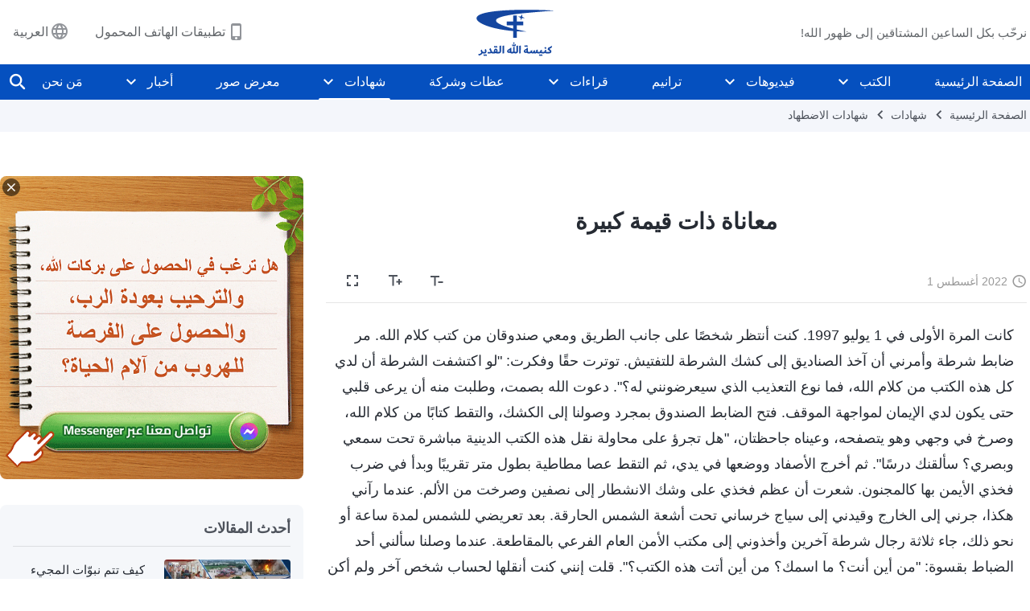

--- FILE ---
content_type: text/html; charset=UTF-8
request_url: https://ar.godfootsteps.org/testimonies/suffering-of-great-value.html
body_size: 35676
content:
<!DOCTYPE html>
<html dir="rtl" dir="rtl" lang="ar" prefix="og: https://ogp.me/ns#">
<head>
    
    <meta charset="UTF-8">
    <meta name="viewport" content="width=device-width, initial-scale=1.0, maximum-scale=1.0, user-scalable=no">
    <meta name="google-site-verification" content="sGSOMgTL7sHohUuvDuPlG4km8BtfIOutJbxjCT2A6Vw"/>
    <link rel="profile" href="https://gmpg.org/xfn/11">
        <link rel="alternate" href="https://www.godfootsteps.org" hreflang="zh-tw" title="全能神教會"/>
        <link rel="alternate" href="https://www.hidden-advent.org" hreflang="zh-cn" title="全能神教会"/>
        <link rel="alternate" href="https://ar.godfootsteps.org" hreflang="ar" title="كنيسة الله القدير"/>
        <link rel="alternate" href="https://bg.godfootsteps.org" hreflang="bg" title="Църквата на Всемогъщия Бог"/>
        <link rel="alternate" href="https://bn.godfootsteps.org" hreflang="bn" title="সর্বশক্তিমান ঈশ্বরের গির্জা"/>
        <link rel="alternate" href="https://de.godfootsteps.org" hreflang="de" title="Die Kirche des Allmächtigen Gottes"/>
        <link rel="alternate" href="https://el.godfootsteps.org" hreflang="el" title="Εκκλησία του Παντοδύναμου Θεού"/>
        <link rel="alternate" href="https://en.godfootsteps.org" hreflang="en" title="The Church of Almighty God"/>
        <link rel="alternate" href="https://es.godfootsteps.org" hreflang="es" title="Iglesia de Dios Todopoderoso"/>
        <link rel="alternate" href="https://fr.godfootsteps.org" hreflang="fr" title="L'Église de Dieu Tout-Puissant"/>
        <link rel="alternate" href="https://he.godfootsteps.org" hreflang="he" title="כנסיית האל הכול יכול"/>
        <link rel="alternate" href="https://hi.godfootsteps.org" hreflang="hi" title="सर्वशक्तिमान परमेश्वर की कलीसिया"/>
        <link rel="alternate" href="https://hmn.godfootsteps.org" hreflang="hmn" title="Pawg Ntseeg Ntawm Vajtswv Tus Uas Muaj Hwj Chim Loj Kawg Nkaus"/>
        <link rel="alternate" href="https://hr.godfootsteps.org" hreflang="hr" title="Crkva Svemogućeg Boga"/>
        <link rel="alternate" href="https://hu.godfootsteps.org" hreflang="hu" title="Mindenható Isten Egyháza"/>
        <link rel="alternate" href="https://id.godfootsteps.org" hreflang="id" title="Gereja Tuhan Yang Mahakuasa"/>
        <link rel="alternate" href="https://it.godfootsteps.org" hreflang="it" title="La Chiesa di Dio Onnipotente"/>
        <link rel="alternate" href="https://jp.godfootsteps.org" hreflang="ja" title="全能神教会"/>
        <link rel="alternate" href="https://km.godfootsteps.org" hreflang="km" title="ពួកជំនុំនៃព្រះដ៏មានគ្រប់ព្រះចេស្ដា"/>
        <link rel="alternate" href="https://kr.godfootsteps.org" hreflang="kr" title="전능하신 하나님 교회"/>
        <link rel="alternate" href="https://lo.godfootsteps.org" hreflang="lo" title="ຄຣິສຕະຈັກຂອງພຣະເຈົ້າອົງຊົງລິດທານຸພາບສູງສຸດ"/>
        <link rel="alternate" href="https://ml.godfootsteps.org" hreflang="ml" title="സര്‍വശക്തനായ ദൈവത്തിന്റെ സഭ"/>
        <link rel="alternate" href="https://mn.godfootsteps.org" hreflang="mn" title="Төгс Хүчит Бурханы Чуулган"/>
        <link rel="alternate" href="https://my.godfootsteps.org" hreflang="my" title="အနန္တတန်ခိုးရှင် ဘုရားသခင်၏အသင်းတော်"/>
        <link rel="alternate" href="https://ne.godfootsteps.org" hreflang="ne" title="सर्वशक्तिमान्‌ परमेश्‍वरको मण्डली"/>
        <link rel="alternate" href="https://nl.godfootsteps.org" hreflang="nl" title="De Kerk van Almachtige God"/>
        <link rel="alternate" href="https://pa.godfootsteps.org" hreflang="pa" title="ਸਰਬਸ਼ਕਤੀਮਾਨ ਪਰਮੇਸ਼ੁਰ ਦੀ ਕਲੀਸਿਯਾ"/>
        <link rel="alternate" href="https://pl.godfootsteps.org" hreflang="pl" title="Kościół Boga Wszechmogącego"/>
        <link rel="alternate" href="https://pt.godfootsteps.org" hreflang="pt" title="Igreja de Deus Todo-Poderoso"/>
        <link rel="alternate" href="https://ro.godfootsteps.org" hreflang="ro" title="Biserica lui Dumnezeu Atotputernic"/>
        <link rel="alternate" href="https://ru.godfootsteps.org" hreflang="ru" title="Церковь Всемогущего Бога"/>
        <link rel="alternate" href="https://sk.godfootsteps.org" hreflang="sk" title="Cirkev Všemohúceho Boha"/>
        <link rel="alternate" href="https://sr.godfootsteps.org" hreflang="sr" title="Crkva Svemogućeg Boga"/>
        <link rel="alternate" href="https://sv.godfootsteps.org" hreflang="sv" title="Allsmäktige Guds Kyrka"/>
        <link rel="alternate" href="https://sw.godfootsteps.org" hreflang="sw" title="Kanisa la Mwenyezi Mungu"/>
        <link rel="alternate" href="https://ta.godfootsteps.org" hreflang="ta" title="சர்வவல்லமையுள்ள தேவனுடைய திருச்சபை"/>
        <link rel="alternate" href="https://th.godfootsteps.org" hreflang="th" title="คริสตจักรแห่งพระเจ้าผู้ทรงมหิทธิฤทธิ์"/>
        <link rel="alternate" href="https://tl.godfootsteps.org" hreflang="tl" title="Ang Iglesia ng Makapangyarihang Diyos"/>
        <link rel="alternate" href="https://uk.godfootsteps.org" hreflang="uk" title="Церква Всемогутнього Бога"/>
        <link rel="alternate" href="https://ur.godfootsteps.org" hreflang="ur" title="قادر مطلق خدا کی کلیسیا"/>
        <link rel="alternate" href="https://vi.godfootsteps.org" hreflang="vi" title="Hội Thánh Đức Chúa Trời Toàn Năng"/>
        <link rel="alternate" href="https://zu.godfootsteps.org" hreflang="zu" title="IBandla LikaNkulunkulu USomandla"/>
        <meta http-equiv="x-dns-prefetch-control" content="on">
    <link rel="preconnect" href="//i.ytimg.com" crossorigin>
    <link rel="preconnect" href="//www.googletagmanager.com" crossorigin>
    <link rel="preconnect" href="//static.kingdomsalvation.org" crossorigin>
    <link rel="dns-prefetch" href="//i.ytimg.com">
    <link rel="dns-prefetch" href="//www.googletagmanager.com">
    <link rel="dns-prefetch" href="//static.kingdomsalvation.org">
    <link rel="apple-touch-icon" sizes="180x180" href="https://static.kingdomsalvation.org/cdn/images/website-icon/official/apple-touch-icon.png">
    <link rel="icon" type="image/png" sizes="32x32" href="https://static.kingdomsalvation.org/cdn/images/website-icon/official/favicon-32x32.png">
    <link rel="icon" type="image/png" sizes="16x16" href="https://static.kingdomsalvation.org/cdn/images/website-icon/official/favicon-16x16.png">

    
		<!-- All in One SEO 4.6.2 - aioseo.com -->
		<title>معاناة ذات قيمة كبيرة | كنيسة الله القدير</title>
		<meta name="description" content="كانت المرة الأولى في 1 يوليو 1997. كنت أنتظر شخصًا على جانب الطريق ومعي صندوقان من كتب كلام الله. مر ضابط شرطة وأمرني أن آخذ الصناديق إلى كشك الشرطة للتفتيش. توترت حقًا وفكرت: &quot;لو اكتشفت الشرطة أن لدي كل هذه الكتب من كلام الله، فما نوع التعذيب الذي سيعرضونني له؟&quot;. دعوت الله بصمت، وطلبت منه" />
		<meta name="robots" content="max-image-preview:large" />
		<link rel="canonical" href="https://ar.godfootsteps.org/testimonies/suffering-of-great-value.html" />
		<meta name="generator" content="All in One SEO (AIOSEO) 4.6.2" />
		<meta property="og:locale" content="ar_AR" />
		<meta property="og:site_name" content="كنيسة الله القدير" />
		<meta property="og:type" content="article" />
		<meta property="og:title" content="معاناة ذات قيمة كبيرة | كنيسة الله القدير" />
		<meta property="og:description" content="كانت المرة الأولى في 1 يوليو 1997. كنت أنتظر شخصًا على جانب الطريق ومعي صندوقان من كتب كلام الله. مر ضابط شرطة وأمرني أن آخذ الصناديق إلى كشك الشرطة للتفتيش. توترت حقًا وفكرت: &quot;لو اكتشفت الشرطة أن لدي كل هذه الكتب من كلام الله، فما نوع التعذيب الذي سيعرضونني له؟&quot;. دعوت الله بصمت، وطلبت منه" />
		<meta property="og:url" content="https://ar.godfootsteps.org/testimonies/suffering-of-great-value.html" />
		<meta property="og:image" content="https://ar.godfootsteps.org/wp-content/uploads/2022/07/suffering-of-great-value.jpg?v=260106" />
		<meta property="og:image:secure_url" content="https://ar.godfootsteps.org/wp-content/uploads/2022/07/suffering-of-great-value.jpg?v=260106" />
		<meta name="twitter:card" content="summary_large_image" />
		<meta name="twitter:title" content="معاناة ذات قيمة كبيرة | كنيسة الله القدير" />
		<meta name="twitter:description" content="كانت المرة الأولى في 1 يوليو 1997. كنت أنتظر شخصًا على جانب الطريق ومعي صندوقان من كتب كلام الله. مر ضابط شرطة وأمرني أن آخذ الصناديق إلى كشك الشرطة للتفتيش. توترت حقًا وفكرت: &quot;لو اكتشفت الشرطة أن لدي كل هذه الكتب من كلام الله، فما نوع التعذيب الذي سيعرضونني له؟&quot;. دعوت الله بصمت، وطلبت منه" />
		<meta name="twitter:image" content="https://ar.godfootsteps.org/wp-content/uploads/2022/07/suffering-of-great-value.jpg" />
		<meta name="google" content="nositelinkssearchbox" />
		<script type="application/ld+json" class="aioseo-schema">
			{"@context":"https:\/\/schema.org","@graph":[{"@type":"BreadcrumbList","@id":"https:\/\/ar.godfootsteps.org\/testimonies\/suffering-of-great-value.html#breadcrumblist","itemListElement":[{"@type":"ListItem","@id":"https:\/\/ar.godfootsteps.org\/#listItem","position":1,"name":"Home","item":"https:\/\/ar.godfootsteps.org\/","nextItem":"https:\/\/ar.godfootsteps.org\/testimonies\/suffering-of-great-value.html#listItem"},{"@type":"ListItem","@id":"https:\/\/ar.godfootsteps.org\/testimonies\/suffering-of-great-value.html#listItem","position":2,"name":"\u0645\u0639\u0627\u0646\u0627\u0629 \u0630\u0627\u062a \u0642\u064a\u0645\u0629 \u0643\u0628\u064a\u0631\u0629","previousItem":"https:\/\/ar.godfootsteps.org\/#listItem"}]},{"@type":"Organization","@id":"https:\/\/ar.godfootsteps.org\/#organization","name":"\u0643\u0646\u064a\u0633\u0629 \u0627\u0644\u0644\u0647 \u0627\u0644\u0642\u062f\u064a\u0631","url":"https:\/\/ar.godfootsteps.org\/"},{"@type":"WebPage","@id":"https:\/\/ar.godfootsteps.org\/testimonies\/suffering-of-great-value.html#webpage","url":"https:\/\/ar.godfootsteps.org\/testimonies\/suffering-of-great-value.html","name":"\u0645\u0639\u0627\u0646\u0627\u0629 \u0630\u0627\u062a \u0642\u064a\u0645\u0629 \u0643\u0628\u064a\u0631\u0629 | \u0643\u0646\u064a\u0633\u0629 \u0627\u0644\u0644\u0647 \u0627\u0644\u0642\u062f\u064a\u0631","description":"\u0643\u0627\u0646\u062a \u0627\u0644\u0645\u0631\u0629 \u0627\u0644\u0623\u0648\u0644\u0649 \u0641\u064a 1 \u064a\u0648\u0644\u064a\u0648 1997. \u0643\u0646\u062a \u0623\u0646\u062a\u0638\u0631 \u0634\u062e\u0635\u064b\u0627 \u0639\u0644\u0649 \u062c\u0627\u0646\u0628 \u0627\u0644\u0637\u0631\u064a\u0642 \u0648\u0645\u0639\u064a \u0635\u0646\u062f\u0648\u0642\u0627\u0646 \u0645\u0646 \u0643\u062a\u0628 \u0643\u0644\u0627\u0645 \u0627\u0644\u0644\u0647. \u0645\u0631 \u0636\u0627\u0628\u0637 \u0634\u0631\u0637\u0629 \u0648\u0623\u0645\u0631\u0646\u064a \u0623\u0646 \u0622\u062e\u0630 \u0627\u0644\u0635\u0646\u0627\u062f\u064a\u0642 \u0625\u0644\u0649 \u0643\u0634\u0643 \u0627\u0644\u0634\u0631\u0637\u0629 \u0644\u0644\u062a\u0641\u062a\u064a\u0634. \u062a\u0648\u062a\u0631\u062a \u062d\u0642\u064b\u0627 \u0648\u0641\u0643\u0631\u062a: \"\u0644\u0648 \u0627\u0643\u062a\u0634\u0641\u062a \u0627\u0644\u0634\u0631\u0637\u0629 \u0623\u0646 \u0644\u062f\u064a \u0643\u0644 \u0647\u0630\u0647 \u0627\u0644\u0643\u062a\u0628 \u0645\u0646 \u0643\u0644\u0627\u0645 \u0627\u0644\u0644\u0647\u060c \u0641\u0645\u0627 \u0646\u0648\u0639 \u0627\u0644\u062a\u0639\u0630\u064a\u0628 \u0627\u0644\u0630\u064a \u0633\u064a\u0639\u0631\u0636\u0648\u0646\u0646\u064a \u0644\u0647\u061f\". \u062f\u0639\u0648\u062a \u0627\u0644\u0644\u0647 \u0628\u0635\u0645\u062a\u060c \u0648\u0637\u0644\u0628\u062a \u0645\u0646\u0647","inLanguage":"ar-SA","isPartOf":{"@id":"https:\/\/ar.godfootsteps.org\/#website"},"breadcrumb":{"@id":"https:\/\/ar.godfootsteps.org\/testimonies\/suffering-of-great-value.html#breadcrumblist"},"image":{"@type":"ImageObject","url":"https:\/\/ar.godfootsteps.org\/wp-content\/uploads\/2022\/07\/suffering-of-great-value.jpg","@id":"https:\/\/ar.godfootsteps.org\/testimonies\/suffering-of-great-value.html\/#mainImage","width":1920,"height":1080},"primaryImageOfPage":{"@id":"https:\/\/ar.godfootsteps.org\/testimonies\/suffering-of-great-value.html#mainImage"},"datePublished":"2022-08-01T03:05:39+02:00","dateModified":"2023-12-22T16:17:27+01:00"},{"@type":"WebSite","@id":"https:\/\/ar.godfootsteps.org\/#website","url":"https:\/\/ar.godfootsteps.org\/","name":"\u0643\u0646\u064a\u0633\u0629 \u0627\u0644\u0644\u0647 \u0627\u0644\u0642\u062f\u064a\u0631","inLanguage":"ar-SA","publisher":{"@id":"https:\/\/ar.godfootsteps.org\/#organization"}}]}
		</script>
		<!-- All in One SEO -->

<style id='jetpack-sharing-buttons-style-inline-css' type='text/css'>
.jetpack-sharing-buttons__services-list{display:flex;flex-direction:row;flex-wrap:wrap;gap:0;list-style-type:none;margin:5px;padding:0}.jetpack-sharing-buttons__services-list.has-small-icon-size{font-size:12px}.jetpack-sharing-buttons__services-list.has-normal-icon-size{font-size:16px}.jetpack-sharing-buttons__services-list.has-large-icon-size{font-size:24px}.jetpack-sharing-buttons__services-list.has-huge-icon-size{font-size:36px}@media print{.jetpack-sharing-buttons__services-list{display:none!important}}ul.jetpack-sharing-buttons__services-list.has-background{padding:1.25em 2.375em}
</style>
<style id='classic-theme-styles-inline-css' type='text/css'>
/*! This file is auto-generated */
.wp-block-button__link{color:#fff;background-color:#32373c;border-radius:9999px;box-shadow:none;text-decoration:none;padding:calc(.667em + 2px) calc(1.333em + 2px);font-size:1.125em}.wp-block-file__button{background:#32373c;color:#fff;text-decoration:none}
</style>
<style id='global-styles-inline-css' type='text/css'>
body{--wp--preset--color--black: #000000;--wp--preset--color--cyan-bluish-gray: #abb8c3;--wp--preset--color--white: #ffffff;--wp--preset--color--pale-pink: #f78da7;--wp--preset--color--vivid-red: #cf2e2e;--wp--preset--color--luminous-vivid-orange: #ff6900;--wp--preset--color--luminous-vivid-amber: #fcb900;--wp--preset--color--light-green-cyan: #7bdcb5;--wp--preset--color--vivid-green-cyan: #00d084;--wp--preset--color--pale-cyan-blue: #8ed1fc;--wp--preset--color--vivid-cyan-blue: #0693e3;--wp--preset--color--vivid-purple: #9b51e0;--wp--preset--gradient--vivid-cyan-blue-to-vivid-purple: linear-gradient(135deg,rgba(6,147,227,1) 0%,rgb(155,81,224) 100%);--wp--preset--gradient--light-green-cyan-to-vivid-green-cyan: linear-gradient(135deg,rgb(122,220,180) 0%,rgb(0,208,130) 100%);--wp--preset--gradient--luminous-vivid-amber-to-luminous-vivid-orange: linear-gradient(135deg,rgba(252,185,0,1) 0%,rgba(255,105,0,1) 100%);--wp--preset--gradient--luminous-vivid-orange-to-vivid-red: linear-gradient(135deg,rgba(255,105,0,1) 0%,rgb(207,46,46) 100%);--wp--preset--gradient--very-light-gray-to-cyan-bluish-gray: linear-gradient(135deg,rgb(238,238,238) 0%,rgb(169,184,195) 100%);--wp--preset--gradient--cool-to-warm-spectrum: linear-gradient(135deg,rgb(74,234,220) 0%,rgb(151,120,209) 20%,rgb(207,42,186) 40%,rgb(238,44,130) 60%,rgb(251,105,98) 80%,rgb(254,248,76) 100%);--wp--preset--gradient--blush-light-purple: linear-gradient(135deg,rgb(255,206,236) 0%,rgb(152,150,240) 100%);--wp--preset--gradient--blush-bordeaux: linear-gradient(135deg,rgb(254,205,165) 0%,rgb(254,45,45) 50%,rgb(107,0,62) 100%);--wp--preset--gradient--luminous-dusk: linear-gradient(135deg,rgb(255,203,112) 0%,rgb(199,81,192) 50%,rgb(65,88,208) 100%);--wp--preset--gradient--pale-ocean: linear-gradient(135deg,rgb(255,245,203) 0%,rgb(182,227,212) 50%,rgb(51,167,181) 100%);--wp--preset--gradient--electric-grass: linear-gradient(135deg,rgb(202,248,128) 0%,rgb(113,206,126) 100%);--wp--preset--gradient--midnight: linear-gradient(135deg,rgb(2,3,129) 0%,rgb(40,116,252) 100%);--wp--preset--font-size--small: 13px;--wp--preset--font-size--medium: 20px;--wp--preset--font-size--large: 36px;--wp--preset--font-size--x-large: 42px;--wp--preset--spacing--20: 0.44rem;--wp--preset--spacing--30: 0.67rem;--wp--preset--spacing--40: 1rem;--wp--preset--spacing--50: 1.5rem;--wp--preset--spacing--60: 2.25rem;--wp--preset--spacing--70: 3.38rem;--wp--preset--spacing--80: 5.06rem;--wp--preset--shadow--natural: 6px 6px 9px rgba(0, 0, 0, 0.2);--wp--preset--shadow--deep: 12px 12px 50px rgba(0, 0, 0, 0.4);--wp--preset--shadow--sharp: 6px 6px 0px rgba(0, 0, 0, 0.2);--wp--preset--shadow--outlined: 6px 6px 0px -3px rgba(255, 255, 255, 1), 6px 6px rgba(0, 0, 0, 1);--wp--preset--shadow--crisp: 6px 6px 0px rgba(0, 0, 0, 1);}:where(.is-layout-flex){gap: 0.5em;}:where(.is-layout-grid){gap: 0.5em;}body .is-layout-flow > .alignleft{float: left;margin-inline-start: 0;margin-inline-end: 2em;}body .is-layout-flow > .alignright{float: right;margin-inline-start: 2em;margin-inline-end: 0;}body .is-layout-flow > .aligncenter{margin-left: auto !important;margin-right: auto !important;}body .is-layout-constrained > .alignleft{float: left;margin-inline-start: 0;margin-inline-end: 2em;}body .is-layout-constrained > .alignright{float: right;margin-inline-start: 2em;margin-inline-end: 0;}body .is-layout-constrained > .aligncenter{margin-left: auto !important;margin-right: auto !important;}body .is-layout-constrained > :where(:not(.alignleft):not(.alignright):not(.alignfull)){max-width: var(--wp--style--global--content-size);margin-left: auto !important;margin-right: auto !important;}body .is-layout-constrained > .alignwide{max-width: var(--wp--style--global--wide-size);}body .is-layout-flex{display: flex;}body .is-layout-flex{flex-wrap: wrap;align-items: center;}body .is-layout-flex > *{margin: 0;}body .is-layout-grid{display: grid;}body .is-layout-grid > *{margin: 0;}:where(.wp-block-columns.is-layout-flex){gap: 2em;}:where(.wp-block-columns.is-layout-grid){gap: 2em;}:where(.wp-block-post-template.is-layout-flex){gap: 1.25em;}:where(.wp-block-post-template.is-layout-grid){gap: 1.25em;}.has-black-color{color: var(--wp--preset--color--black) !important;}.has-cyan-bluish-gray-color{color: var(--wp--preset--color--cyan-bluish-gray) !important;}.has-white-color{color: var(--wp--preset--color--white) !important;}.has-pale-pink-color{color: var(--wp--preset--color--pale-pink) !important;}.has-vivid-red-color{color: var(--wp--preset--color--vivid-red) !important;}.has-luminous-vivid-orange-color{color: var(--wp--preset--color--luminous-vivid-orange) !important;}.has-luminous-vivid-amber-color{color: var(--wp--preset--color--luminous-vivid-amber) !important;}.has-light-green-cyan-color{color: var(--wp--preset--color--light-green-cyan) !important;}.has-vivid-green-cyan-color{color: var(--wp--preset--color--vivid-green-cyan) !important;}.has-pale-cyan-blue-color{color: var(--wp--preset--color--pale-cyan-blue) !important;}.has-vivid-cyan-blue-color{color: var(--wp--preset--color--vivid-cyan-blue) !important;}.has-vivid-purple-color{color: var(--wp--preset--color--vivid-purple) !important;}.has-black-background-color{background-color: var(--wp--preset--color--black) !important;}.has-cyan-bluish-gray-background-color{background-color: var(--wp--preset--color--cyan-bluish-gray) !important;}.has-white-background-color{background-color: var(--wp--preset--color--white) !important;}.has-pale-pink-background-color{background-color: var(--wp--preset--color--pale-pink) !important;}.has-vivid-red-background-color{background-color: var(--wp--preset--color--vivid-red) !important;}.has-luminous-vivid-orange-background-color{background-color: var(--wp--preset--color--luminous-vivid-orange) !important;}.has-luminous-vivid-amber-background-color{background-color: var(--wp--preset--color--luminous-vivid-amber) !important;}.has-light-green-cyan-background-color{background-color: var(--wp--preset--color--light-green-cyan) !important;}.has-vivid-green-cyan-background-color{background-color: var(--wp--preset--color--vivid-green-cyan) !important;}.has-pale-cyan-blue-background-color{background-color: var(--wp--preset--color--pale-cyan-blue) !important;}.has-vivid-cyan-blue-background-color{background-color: var(--wp--preset--color--vivid-cyan-blue) !important;}.has-vivid-purple-background-color{background-color: var(--wp--preset--color--vivid-purple) !important;}.has-black-border-color{border-color: var(--wp--preset--color--black) !important;}.has-cyan-bluish-gray-border-color{border-color: var(--wp--preset--color--cyan-bluish-gray) !important;}.has-white-border-color{border-color: var(--wp--preset--color--white) !important;}.has-pale-pink-border-color{border-color: var(--wp--preset--color--pale-pink) !important;}.has-vivid-red-border-color{border-color: var(--wp--preset--color--vivid-red) !important;}.has-luminous-vivid-orange-border-color{border-color: var(--wp--preset--color--luminous-vivid-orange) !important;}.has-luminous-vivid-amber-border-color{border-color: var(--wp--preset--color--luminous-vivid-amber) !important;}.has-light-green-cyan-border-color{border-color: var(--wp--preset--color--light-green-cyan) !important;}.has-vivid-green-cyan-border-color{border-color: var(--wp--preset--color--vivid-green-cyan) !important;}.has-pale-cyan-blue-border-color{border-color: var(--wp--preset--color--pale-cyan-blue) !important;}.has-vivid-cyan-blue-border-color{border-color: var(--wp--preset--color--vivid-cyan-blue) !important;}.has-vivid-purple-border-color{border-color: var(--wp--preset--color--vivid-purple) !important;}.has-vivid-cyan-blue-to-vivid-purple-gradient-background{background: var(--wp--preset--gradient--vivid-cyan-blue-to-vivid-purple) !important;}.has-light-green-cyan-to-vivid-green-cyan-gradient-background{background: var(--wp--preset--gradient--light-green-cyan-to-vivid-green-cyan) !important;}.has-luminous-vivid-amber-to-luminous-vivid-orange-gradient-background{background: var(--wp--preset--gradient--luminous-vivid-amber-to-luminous-vivid-orange) !important;}.has-luminous-vivid-orange-to-vivid-red-gradient-background{background: var(--wp--preset--gradient--luminous-vivid-orange-to-vivid-red) !important;}.has-very-light-gray-to-cyan-bluish-gray-gradient-background{background: var(--wp--preset--gradient--very-light-gray-to-cyan-bluish-gray) !important;}.has-cool-to-warm-spectrum-gradient-background{background: var(--wp--preset--gradient--cool-to-warm-spectrum) !important;}.has-blush-light-purple-gradient-background{background: var(--wp--preset--gradient--blush-light-purple) !important;}.has-blush-bordeaux-gradient-background{background: var(--wp--preset--gradient--blush-bordeaux) !important;}.has-luminous-dusk-gradient-background{background: var(--wp--preset--gradient--luminous-dusk) !important;}.has-pale-ocean-gradient-background{background: var(--wp--preset--gradient--pale-ocean) !important;}.has-electric-grass-gradient-background{background: var(--wp--preset--gradient--electric-grass) !important;}.has-midnight-gradient-background{background: var(--wp--preset--gradient--midnight) !important;}.has-small-font-size{font-size: var(--wp--preset--font-size--small) !important;}.has-medium-font-size{font-size: var(--wp--preset--font-size--medium) !important;}.has-large-font-size{font-size: var(--wp--preset--font-size--large) !important;}.has-x-large-font-size{font-size: var(--wp--preset--font-size--x-large) !important;}
.wp-block-navigation a:where(:not(.wp-element-button)){color: inherit;}
:where(.wp-block-post-template.is-layout-flex){gap: 1.25em;}:where(.wp-block-post-template.is-layout-grid){gap: 1.25em;}
:where(.wp-block-columns.is-layout-flex){gap: 2em;}:where(.wp-block-columns.is-layout-grid){gap: 2em;}
.wp-block-pullquote{font-size: 1.5em;line-height: 1.6;}
</style>

<!-- <meta name="GmediaGallery" version="1.22.0/1.8.0" license="" /> -->
<script type="application/ld+json">
        [{
            "@context": "http://schema.org",
            "@type": "WebSite",
            "name": "كنيسة الله القدير",
            "url": "https://ar.godfootsteps.org"
        }]
        </script>
<script>
        window.$g2_config = {
            site_lang:"ar_SA",
            site_type:"official",
            is_cn:false,
            is_latin:true,
            is_rtl:true,
            media_url:"https://static.kingdomsalvation.org",
            s_footnotes:"حواشي",
            template_name:"page-gospel-reader",
            videoPlatform:"YouTube",
            facebook_user_name:"",
            host_name:"https://ar.godfootsteps.org",
            comments_platform:"jetpack",
        }
        </script>
  <script type="text/javascript">
    function getBrowserInfo() {
      var Sys = {};
      var ua = navigator.userAgent.toLowerCase();
      var re = /(rv:|msie|edge|firefox|chrome|opera|version).*?([\d.]+)/;
      var m = ua.match(re);
      Sys.browser = m[1].replace(/version/, "'safari");
      Sys.ver = m[2];
      return Sys;
    }

    function versionInfo() {
      document.documentElement.setAttribute('versionOld', 'true');
      document.write('<style type="text/css" id="BrowVer">html[versionOld]{display:none;}</style>');
    }
    var sys = getBrowserInfo();
    switch (sys.browser) {
      case 'chrome':
        parseInt(sys.ver) <= 60 && versionInfo();
        break;
      case 'firefox':
        parseInt(sys.ver) <= 50 && versionInfo();
        break;
      case 'safari':
        parseInt(sys.ver) <= 10 && versionInfo();
        break;
        //  IE
      case 'rv':
      case 'msie':
        parseInt(sys.ver) <= 10 && versionInfo();
        break;
      case 'opera':
        parseInt(sys.ver) <= 10 && versionInfo();
        break;
      default:
        ''
        break;
    }
  </script>
        <link rel="stylesheet" type="text/css" href="https://static.kingdomsalvation.org/cdn/v3/official/framework/css/framework.min.css?v=260106">
        <link rel="stylesheet" type="text/css" href="https://static.kingdomsalvation.org/cdn/v3/common/header/header.min.css?v=260106">
                <link rel="stylesheet" type="text/css" href="https://static.kingdomsalvation.org/cdn/v3/common/footer/footer.min.css?v=260106" media="print" onload="this.media='all'">
                <link rel="stylesheet" href="https://static.kingdomsalvation.org/cdn/v3/common/call-action-guild/call-action-guild.min.css?v=260106" media="print" onload="this.media='all'">
<link rel="stylesheet" type="text/css" href="https://static.kingdomsalvation.org/cdn/v3/common/page-testimonies-reader/page-testimonies-reader.min.css?v=260106">
<script type="text/javascript">
/* <![CDATA[ */
var gospelAjax = {"ajaxurl":"https:\/\/ar.godfootsteps.org\/wp-admin\/admin-ajax.php","security":"52c7ac3be2"};
/* ]]> */
</script>
    <style>@font-face{font-family:icomoon;src:url('https://static.kingdomsalvation.org/cdn/v3/sources/fonts/official/fonts/icomoon.woff?v=260106') format('woff');font-weight: normal;font-style:normal;font-display:swap}[class*=" icon-"],[class^=icon-]{font-family:icomoon!important;speak:never;font-style:normal;font-weight:400;font-variant:normal;text-transform:none;line-height:1;-webkit-font-smoothing:antialiased;-moz-osx-font-smoothing:grayscale}.icon-videos-list:before{content:"\e945";color:#fff;}.icon-content-copy:before{content:"\e942";color:#666}.icon-widgets:before{content:"\e943";color:#666}.icon-filter-list:before{content:"\e944"}.icon-youtube .path1:before{content:"\e940";color:#fff}.icon-youtube .path2:before{content:"\e941";margin-left:-1.421875em;color:#000}.icon-chatonline .path1:before{content:"\e93d";color:#8ad686}.icon-chatonline .path2:before{content:"\e93e";margin-left:-1.23046875em;color:#fff}.icon-chatonline .path3:before{content:"\e93f";margin-left:-1.23046875em;color:#4db748}.icon-chat-icon .path1:before{content:"\e903";color:none;opacity:.85}.icon-chat-icon .path2:before{content:"\e904";margin-left:-1em;color:#000;opacity:.85}.icon-chat-icon .path3:before{content:"\e93b";margin-left:-1em;color:#fff;opacity:.85}.icon-close:before{content:"\e922"}.icon-cached:before{content:"\e93c"}.icon-lrc:before{content:"\e902"}.icon-send:before{content:"\e901"}.icon-volume-off:before{content:"\e93a"}.icon-play-arrow-filled:before{content:"\e900"}.icon-repeat-one:before{content:"\e938"}.icon-copy-link:before{content:"\e905"}.icon-communication-list:before{content:"\e906"}.icon-font-setting:before{content:"\e907"}.icon-font-add:before{content:"\e908"}.icon-font-cut:before{content:"\e909"}.icon-shuffle:before{content:"\e90a"}.icon-repeat:before{content:"\e90b"}.icon-share:before{content:"\e90c"}.icon-list-download:before{content:"\e90d"}.icon-text-rotate-vertical:before{content:"\e90e"}.icon-movie:before{content:"\e90f"}.icon-line-movie:before{content:"\e910"}.icon-forum:before{content:"\e911"}.icon-audio:before{content:"\e912"}.icon-books:before{content:"\e913"}.icon-search:before{content:"\e914"}.icon-headset:before{content:"\e915"}.icon-volume-mute:before{content:"\e916"}.icon-expand-more:before{content:"\e917"}.icon-expand-less:before{content:"\e918"}.icon-fullscreen-exit:before{content:"\e919"}.icon-fullscreen:before{content:"\e91a"}.icon-videocam:before{content:"\e91b"}.icon-play-arrow-outline:before{content:"\e91c"}.icon-cloud-download:before{content:"\e91d"}.icon-tune:before{content:"\e91e"}.icon-palette:before{content:"\e91f"}.icon-more-vert:before{content:"\e920"}.icon-menu:before{content:"\e921"}.icon-cancel:before{content:"\e923"}.icon-arrow-drop-down:before{content:"\e924"}.icon-arrow-back:before{content:"\e925"}.icon-navigate-next:before{content:"\e926"}.icon-navigate-before:before{content:"\e927"}.icon-phone-iphone:before{content:"\e928"}.icon-format-list-bulleted:before{content:"\e929"}.icon-mail-outline:before{content:"\e92a"}.icon-call:before{content:"\e92b"}.icon-playlist-play:before{content:"\e92c"}.icon-volume-up:before{content:"\e92d"}.icon-play-circle-outline:before{content:"\e92e"}.icon-pause-circle-outline:before{content:"\e92f"}.icon-skip-previous:before{content:"\e930"}.icon-skip-next:before{content:"\e931"}.icon-playlist-add:before{content:"\e932"}.icon-high-quality:before{content:"\e933"}.icon-language:before{content:"\e934"}.icon-list:before{content:"\e935"}.icon-history:before{content:"\e936"}.icon-view-list:before{content:"\e937"}.icon-view-module:before{content:"\e939"}</style>
    <style id="customCss"></style>

    <!-- Google Tag Manager -->
    <script>
        (function(w,d,s,l,i){
            w[l]=w[l]||[];
            w[l].push({'gtm.start':new Date().getTime(),event:'gtm.js'});
            var f=d.getElementsByTagName(s)[0],j=d.createElement(s),dl=l != 'dataLayer'?'&l='+l:'';
            j.async=true;j.src='https://www.googletagmanager.com/gtm.js?id='+i+dl;
            f.parentNode.insertBefore(j, f);
        })
        (window, document, 'script', 'dataLayer', 'GTM-P5C3B3B');
    </script>
    <!-- End Google Tag Manager -->
</head>
<body class="latin rtl testimonies-template-default single single-testimonies postid-34797" site_type="official" template_name="page-gospel-reader">
<!-- Google Tag Manager (noscript) -->
<noscript>
    <iframe src="https://www.googletagmanager.com/ns.html?id=GTM-P5C3B3B" height="0" width="0" style="display:none;visibility:hidden"></iframe>
</noscript>
<!-- End Google Tag Manager (noscript) -->
<div class="head-commercial-wrap d-xl-none" data-showType="image_gif" data-fixed="false" data-loop="yes" widgetId="commercial_whole_device_top">
    <a class="recom-item messenger-payload"  href="https://m.me/biblestudyar?ref=websit--gw" data-android="" data-ios=""
        data-tab-img="https://ar.godfootsteps.org/wp-content/uploads/2024/01/TAB-ZB20240120-AR-1536×190.gif" data-mb-img="https://ar.godfootsteps.org/wp-content/uploads/2024/01/MB-ZB20240120-AR-750×150.gif" data-adname="هل تريد معرفة كيف ترحِّب بالرب وتُختطَف إلى ملكوت السموات؟"
        data-title="هل تريد معرفة كيف ترحِّب بالرب وتُختطَف إلى ملكوت السموات؟" tabIndex="0" linkType="page_link" target="_blank" data-ref="TOP-AD"></a>
</div><header id="header">
    <div class="container head">
        <p class="d-none d-xl-block">نرحّب بكل الساعين المشتاقين إلى ظهور الله!</p>
        <button id="sidenav-btn" data-target="mobile-slide-out" class="d-xl-none btn btn-icon"><i class="icon-menu"></i>
        </button>
        <a href="https://ar.godfootsteps.org" class="logo" title="كنيسة الله القدير">
            <img src="https://ar.godfootsteps.org/wp-content/uploads/2023/09/ar-logo.svg" alt="كنيسة الله القدير" title="كنيسة الله القدير">
            <h1>كنيسة الله القدير</h1>
        </a>
        <div class="head-right">
            <a href="javascript:;" id="apps-trigger-btn" class="mobile-app">
                <i class="icon-phone-iphone"></i>تطبيقات الهاتف المحمول</a>
            <button class="language"><i class="icon-language"></i>العربية</button>
            <button class="mb-search-show-btn d-xl-none btn btn-icon"><i class="icon-search"></i></button>
        </div>
    </div>
    <nav id="navbar" class="d-none d-xl-block">
        <div class="container nav-box-navigation">
			<ul id="nav-menu" class="menu"><li class="menu-item"><a href="https://ar.godfootsteps.org/">الصفحة الرئيسية</a></li>
<li class="menu-item menu-item-has-children"><a href="https://ar.godfootsteps.org/books.html">الكتب</a><button class="btn icon-expand-more"></button>
<ul class="sub-menu">
	<li class="menu-item"><a href="https://ar.godfootsteps.org/books/utterances-of-christ.html">أقوال مسيح الأيام الأخيرة</a></li>
	<li class="menu-item"><a href="https://ar.godfootsteps.org/books/gospel-books.html">كتب حول الإنجيل</a></li>
	<li class="menu-item"><a href="https://ar.godfootsteps.org/books/books-on-life-entry.html">كتب عن دخول الحياة</a></li>
	<li class="menu-item"><a href="https://ar.godfootsteps.org/books/books-of-testimonies.html">شهادات اختبارية</a></li>
</ul>
</li>
<li class="menu-item menu-item-has-children"><a href="https://ar.godfootsteps.org/videos.html">فيديوهات</a><button class="btn icon-expand-more"></button>
<ul class="sub-menu">
	<li class="menu-item menu-item-has-children"><a href="#">قراءات من كلام الله القدير</a><button class="btn icon-expand-more"></button>
	<ul class="sub-menu">
		<li class="menu-item"><a href="/video-category/Almighty-God-word.html">قراءات من الكلمة، المجلد 1: ظهور الله وعمله</a></li>
		<li class="menu-item"><a href="/video-category/the-way-to-know-God.html">قراءات من الكلمة، المجلد 2: حول معرفة الله</a></li>
		<li class="menu-item"><a href="https://ar.godfootsteps.org/video-category/records-of-talks-of-Christ-of-the-last-days.html">قراءات من الكلمة، المجلد 3: أحاديث مسيح الأيام الأخيرة</a></li>
		<li class="menu-item"><a href="https://ar.godfootsteps.org/video-category/video-exposing-antichrists.html">قراءات من الكلمة، المجلد 4: كشف أضداد المسيح</a></li>
		<li class="menu-item"><a href="https://ar.godfootsteps.org/video-category/video-responsibilities-of-leaders-and-workers.html">قراءات من الكلمة، المجلد 5: مسؤوليات القادة والعاملين</a></li>
		<li class="menu-item"><a href="https://ar.godfootsteps.org/video-category/video-on-the-pursuit-of-the-truth.html">قراءات من الكلمة، المجلد 6: حول السعي إلى الحق</a></li>
	</ul>
</li>
	<li class="menu-item"><a href="https://ar.godfootsteps.org/video-category/daily-words-of-God.html">قراءات من كلمات الله اليومية</a></li>
	<li class="menu-item"><a href="https://ar.godfootsteps.org/video-category/gospel-movies-series.html">أفلام الإنجيل</a></li>
	<li class="menu-item"><a href="https://ar.godfootsteps.org/video-category/religious-persecution-movie-series.html">أفلام الاضطهاد الديني</a></li>
	<li class="menu-item"><a href="https://ar.godfootsteps.org/video-category/church-life-movies-series.html">شهادات حياة الكنيسة</a></li>
	<li class="menu-item"><a href="https://ar.godfootsteps.org/video-category/church-life-movies.html">أفلام عن شهادات من خلال تجارب حياتية</a></li>
	<li class="menu-item"><a href="https://ar.godfootsteps.org/video-category/sermons-seeking-true-faith.html">سلسلة وعظيِّة: السعي للإيمان الحقيقي</a></li>
	<li class="menu-item"><a href="https://ar.godfootsteps.org/video-category/mv-series.html">فيديوهات موسيقية</a></li>
	<li class="menu-item"><a href="https://ar.godfootsteps.org/video-category/dance-and-song-videos.html">عروض راقصة على أنغام الكورال</a></li>
	<li class="menu-item"><a href="https://ar.godfootsteps.org/video-category/choir-series.html">فيديوهات الكورال</a></li>
	<li class="menu-item"><a href="https://ar.godfootsteps.org/video-category/the-life-of-the-church-artistic-series.html">حياة الكنيسة – سلسلة حفلات منوّعات</a></li>
	<li class="menu-item"><a href="https://ar.godfootsteps.org/video-category/hymn-videos.html">فيديوهات ترانيم</a></li>
	<li class="menu-item"><a href="/video-category/disclosure-of-the-true-facts-series.html">إعلان الحق</a></li>
	<li class="menu-item"><a href="/video-category/featured-movie-selections.html">مقتطفات مميَّزة من الأفلام</a></li>
	<li class="menu-item menu-item-has-children"><a href="https://ar.godfootsteps.org/video-category/video-page-collection.html">أبرز ملامح أعمال الأفلام</a><button class="btn icon-expand-more"></button>
	<ul class="sub-menu">
		<li class="menu-item"><a href="https://ar.godfootsteps.org/video-category/choir-pages.html">أبرز ملامح أعمال الكورال</a></li>
	</ul>
</li>
</ul>
</li>
<li class="menu-item"><a href="https://ar.godfootsteps.org/hymns.html">ترانيم</a></li>
<li class="menu-item menu-item-has-children"><a href="https://ar.godfootsteps.org/recital.html">قراءات</a><button class="btn icon-expand-more"></button>
<ul class="sub-menu">
	<li class="menu-item"><a href="https://ar.godfootsteps.org/readings-knowing-God.html">كلمات الله اليومية: معرفة الله</a></li>
	<li class="menu-item menu-item-has-children"><a href="https://ar.godfootsteps.org/readings-a-christian-life.html">كلمات الله اليومية: حياة المسيحي</a><button class="btn icon-expand-more"></button>
	<ul class="sub-menu">
		<li class="menu-item"><a href="https://ar.godfootsteps.org/the-three-stages-of-work.html">مراحل العمل الثلاث</a></li>
		<li class="menu-item"><a href="https://ar.godfootsteps.org/God-s-appearance-and-work.html">ظهور الله وعمله</a></li>
		<li class="menu-item"><a href="https://ar.godfootsteps.org/judgment-in-the-last-days.html">الدينونة في الأيام الأخيرة</a></li>
		<li class="menu-item"><a href="https://ar.godfootsteps.org/the-incarnation.html">التجسُّد</a></li>
		<li class="menu-item"><a href="https://ar.godfootsteps.org/knowing-God-s-work.html">معرفة عمل الله</a></li>
		<li class="menu-item"><a href="https://ar.godfootsteps.org/God-s-disposition-and-what-He-has-and-is.html">شخصية الله وما لديه وماهيته</a></li>
		<li class="menu-item"><a href="https://ar.godfootsteps.org/mysteries-about-the-bible.html">أسرار عن الكتاب المقدَّس</a></li>
		<li class="menu-item"><a href="https://ar.godfootsteps.org/exposing-religious-notions.html">كشف المفاهيم الدينية</a></li>
		<li class="menu-item"><a href="https://ar.godfootsteps.org/exposing-mankind-s-corruption.html">كشف فساد البشرية</a></li>
		<li class="menu-item"><a href="https://ar.godfootsteps.org/entry-into-life.html">الدخول إلى الحياة</a></li>
		<li class="menu-item"><a href="https://ar.godfootsteps.org/destinations-and-outcomes.html">الغايات والعواقب</a></li>
	</ul>
</li>
	<li class="menu-item"><a href="https://ar.godfootsteps.org/recital-kingdom-selection.html">الكلمة، المجلد 1: ظهور الله وعمله (مختارات)</a></li>
	<li class="menu-item"><a href="https://ar.godfootsteps.org/readings-on-knowing-God-selections.html">الكلمة، المجلد 2: حول معرفة الله (الفصول الكاملة)</a></li>
	<li class="menu-item"><a href="https://ar.godfootsteps.org/readings-records-of-talks-of-Christ-of-the-last-days.html">الكلمة، المجلد 3: أحاديث مسيح الأيام الأخيرة (الفصول الكاملة)</a></li>
	<li class="menu-item"><a href="https://ar.godfootsteps.org/audio-exposing-antichrists.html">الكلمة، المجلد 4: كشف أضداد المسيح (الفصول الكاملة)</a></li>
	<li class="menu-item"><a href="https://ar.godfootsteps.org/audio-responsibilities-of-leaders-and-workers.html">الكلمة، المجلد 5: مسؤوليات القادة والعاملين (الفصول الكاملة)</a></li>
	<li class="menu-item"><a href="https://ar.godfootsteps.org/recital-on-the-pursuit-of-the-truth.html">الكلمة، المجلد 6: حول السعي إلى الحق (الفصول الكاملة)</a></li>
</ul>
</li>
<li class="menu-item"><a href="https://ar.godfootsteps.org/preaching.html">عظات وشركة</a></li>
<li class="menu-item menu-item-has-children"><a href="https://ar.godfootsteps.org/testimonies.html">شهادات</a><button class="btn icon-expand-more"></button>
<ul class="sub-menu">
	<li class="menu-item menu-item-has-children"><a href="https://ar.godfootsteps.org/testimonies-categories/testimonies-of-life-experiences.html">شهادات تجارب الحياة</a><button class="btn icon-expand-more"></button>
	<ul class="sub-menu">
		<li class="menu-item"><a href="https://ar.godfootsteps.org/testimonies-categories/resolving-arrogance-self-righteousness.html">علاج التكبر والبر الذاتي</a></li>
		<li class="menu-item"><a href="https://ar.godfootsteps.org/testimonies-categories/resolving-selfishness-and-baseness.html">علاج الأنانية والدناءة</a></li>
		<li class="menu-item"><a href="https://ar.godfootsteps.org/testimonies-categories/resolving-perfunctoriness.html">علاج اللامبالاة</a></li>
		<li class="menu-item"><a href="https://ar.godfootsteps.org/testimonies-categories/resolving-deceit-and-trickery.html">علاج الخداع والغش</a></li>
		<li class="menu-item"><a href="https://ar.godfootsteps.org/testimonies-categories/resolving-pursuit-of-status.html">علاج السعي إلى المكانة</a></li>
		<li class="menu-item"><a href="https://ar.godfootsteps.org/testimonies-categories/resolving-guardedness-and-misunderstanding.html">علاج التحوط والأفهام الخاطئة</a></li>
		<li class="menu-item"><a href="https://ar.godfootsteps.org/testimonies-categories/resolving-hypocrisy-and-pretense.html">علاج التنكُّر</a></li>
		<li class="menu-item"><a href="https://ar.godfootsteps.org/testimonies-categories/resolving-intent-to-gain-blessings.html">علاج المقاصد لنيل البركات</a></li>
		<li class="menu-item"><a href="https://ar.godfootsteps.org/testimonies-categories/resolving-traditional-notions.html">علاج المفاهيم التقليدية</a></li>
		<li class="menu-item"><a href="https://ar.godfootsteps.org/testimonies-categories/resolving-people-pleaser-mentality.html">علاج سلوك إرضاء الناس</a></li>
		<li class="menu-item"><a href="https://ar.godfootsteps.org/testimonies-categories/other-1.html">أخرى</a></li>
	</ul>
</li>
	<li class="menu-item"><a href="https://ar.godfootsteps.org/testimonies-categories/overcomers.html">شهادات الاضطهاد</a></li>
	<li class="menu-item menu-item-has-children"><a href="https://ar.godfootsteps.org/testimonies-categories/testimonies-of-returning-to-God.html">شهادات عن العودة إلى الله</a><button class="btn icon-expand-more"></button>
	<ul class="sub-menu">
		<li class="menu-item"><a href="https://ar.godfootsteps.org/testimonies-categories/welcoming-the-Lord-s-return.html">الترحيب بعودة الرب</a></li>
		<li class="menu-item"><a href="https://ar.godfootsteps.org/testimonies-categories/spiritual-warfare.html">الحرب الروحية</a></li>
	</ul>
</li>
	<li class="menu-item"><a href="/testimonies-categories/sermon-articles.html">مقالات وعظيِّة</a></li>
	<li class="menu-item"><a href="/testimonies-categories/faith-guide.html">دليل للإيمان</a></li>
	<li class="menu-item menu-item-has-children"><a href="https://ar.godfootsteps.org/testimonies-categories/faith-and-life.html">الإيمان والحياة</a><button class="btn icon-expand-more"></button>
	<ul class="sub-menu">
		<li class="menu-item"><a href="https://ar.godfootsteps.org/testimonies-categories/marriage-and-family.html">العائلة</a></li>
		<li class="menu-item"><a href="https://ar.godfootsteps.org/testimonies-categories/relating-to-parents.html">كيفية معاملة الوالدين</a></li>
		<li class="menu-item"><a href="https://ar.godfootsteps.org/testimonies-categories/workplace-and-career.html">مكان العمل</a></li>
		<li class="menu-item"><a href="https://ar.godfootsteps.org/testimonies-categories/other-2.html">أخرى</a></li>
	</ul>
</li>
</ul>
</li>
<li class="menu-item"><a href="/special-topic/picture-exhibition/">معرض صور</a></li>
<li class="menu-item menu-item-has-children"><a href="https://ar.godfootsteps.org/news.html">أخبار</a><button class="btn icon-expand-more"></button>
<ul class="sub-menu">
	<li class="menu-item"><a href="https://ar.godfootsteps.org/news-categories/church-news.html">أخبار الكنيسة</a></li>
	<li class="menu-item"><a href="https://ar.godfootsteps.org/news-categories/Special-Focus.html">تغطية خاصة</a></li>
	<li class="menu-item"><a href="https://ar.godfootsteps.org/news-categories/experts-comments.html">مقابلات وتعليقات</a></li>
</ul>
</li>
<li class="menu-item"><a href="https://ar.godfootsteps.org/about-us.html">مَن نحن</a></li>
</ul>            <button class="nav-search-btn"><i class="icon-search"></i><i class="icon-close"></i></button>
        </div>
        <section class="pc-search-wrapper">
            <form action="https://ar.godfootsteps.org" method="get">
                <div class="search-box">
                    <meta content="https://ar.godfootsteps.org/?s={s}">
                    <div class="search-input">
                        <i class="icon-search"></i>
                        <input type="search" class="sinput form-control" autocomplete="off" placeholder="بحث..." name="s">
                        <button class="clear-btn d-none"><i class="icon-close"></i></button>
                        <button class="category-btn"><span>مرشِّح</span><i class="icon-expand-more d-none d-md-block"></i><i class="icon-filter-list d-md-none"></i></button>
                    </div>
                    <button type="submit" class="search-btn btn">بحث</button>
                </div>
            </form>
        </section>
    </nav>
</header>
<div id="mobile-slide-out" class="sidenav">
    <div class="sidenav-wrapper">
        <div class="sidenav-head">
            <button class="btn btn-icon sidenav-close"><i class="icon-close"></i></button>
        </div>
        <div class="sidenav-content">
            <a href="javascript:;" id="mobile-sidenav-apps">تطبيقات الهاتف المحمول <i class="icon-expand-more"></i></a>
        </div>
    </div>
</div>
<div id="lang-wrapper" class="modal">
    <div class="modal-dialog">
        <div class="modal-box modal-content">
            <button class="focus sidenav-close"><i class="icon-navigate-before"></i>عودة            </button>
            <div class="modal-header"><p>اللغة</p>
                <button class="btn btn-icon modal-header-close"><i class="icon-close"></i></button>
            </div>
            <div class="modal-body-content">
                <div class="lang-content d-flex">
											                        <a  href="https://www.godfootsteps.org" title="全能神教會" data-content="繁體中文">全能神教會</a>
											                        <a  href="https://www.hidden-advent.org" title="全能神教会" data-content="简体中文">全能神教会</a>
											                        <a class="active" href="https://ar.godfootsteps.org" title="كنيسة الله القدير" data-content="العربية">كنيسة الله القدير</a>
											                        <a  href="https://bg.godfootsteps.org" title="Църквата на Всемогъщия Бог" data-content="Български">Църквата на Всемогъщия Бог</a>
											                        <a  href="https://bn.godfootsteps.org" title="সর্বশক্তিমান ঈশ্বরের গির্জা" data-content="বাংলা">সর্বশক্তিমান ঈশ্বরের গির্জা</a>
											                        <a  href="https://de.godfootsteps.org" title="Die Kirche des Allmächtigen Gottes" data-content="Deutsch">Die Kirche des Allmächtigen Gottes</a>
											                        <a  href="https://el.godfootsteps.org" title="Εκκλησία του Παντοδύναμου Θεού" data-content="Ελληνικά">Εκκλησία του Παντοδύναμου Θεού</a>
											                        <a  href="https://en.godfootsteps.org" title="The Church of Almighty God" data-content="English">The Church of Almighty God</a>
											                        <a  href="https://es.godfootsteps.org" title="Iglesia de Dios Todopoderoso" data-content="Español">Iglesia de Dios Todopoderoso</a>
											                        <a  href="https://fr.godfootsteps.org" title="L'Église de Dieu Tout-Puissant" data-content="Français">L'Église de Dieu Tout-Puissant</a>
											                        <a  href="https://he.godfootsteps.org" title="כנסיית האל הכול יכול" data-content="עברית">כנסיית האל הכול יכול</a>
											                        <a  href="https://hi.godfootsteps.org" title="सर्वशक्तिमान परमेश्वर की कलीसिया" data-content="हिन्दी">सर्वशक्तिमान परमेश्वर की कलीसिया</a>
											                        <a  href="https://hmn.godfootsteps.org" title="Pawg Ntseeg Ntawm Vajtswv Tus Uas Muaj Hwj Chim Loj Kawg Nkaus" data-content="Hmoob">Pawg Ntseeg Ntawm Vajtswv Tus Uas Muaj Hwj Chim Loj Kawg Nkaus</a>
											                        <a  href="https://hr.godfootsteps.org" title="Crkva Svemogućeg Boga" data-content="Hrvatski">Crkva Svemogućeg Boga</a>
											                        <a  href="https://hu.godfootsteps.org" title="Mindenható Isten Egyháza" data-content="Magyar">Mindenható Isten Egyháza</a>
											                        <a  href="https://id.godfootsteps.org" title="Gereja Tuhan Yang Mahakuasa" data-content="Indonesia">Gereja Tuhan Yang Mahakuasa</a>
											                        <a  href="https://it.godfootsteps.org" title="La Chiesa di Dio Onnipotente" data-content="Italiano">La Chiesa di Dio Onnipotente</a>
											                        <a  href="https://jp.godfootsteps.org" title="全能神教会" data-content="日本語">全能神教会</a>
											                        <a  href="https://km.godfootsteps.org" title="ពួកជំនុំនៃព្រះដ៏មានគ្រប់ព្រះចេស្ដា" data-content="ភាសាខ្មែរ">ពួកជំនុំនៃព្រះដ៏មានគ្រប់ព្រះចេស្ដា</a>
											                        <a  href="https://kr.godfootsteps.org" title="전능하신 하나님 교회" data-content="한국어">전능하신 하나님 교회</a>
											                        <a  href="https://lo.godfootsteps.org" title="ຄຣິສຕະຈັກຂອງພຣະເຈົ້າອົງຊົງລິດທານຸພາບສູງສຸດ" data-content="ລາວ">ຄຣິສຕະຈັກຂອງພຣະເຈົ້າອົງຊົງລິດທານຸພາບສູງສຸດ</a>
											                        <a  href="https://ml.godfootsteps.org" title="സര്‍വശക്തനായ ദൈവത്തിന്റെ സഭ" data-content="മലയാളം">സര്‍വശക്തനായ ദൈവത്തിന്റെ സഭ</a>
											                        <a  href="https://mn.godfootsteps.org" title="Төгс Хүчит Бурханы Чуулган" data-content="Монгол">Төгс Хүчит Бурханы Чуулган</a>
											                        <a  href="https://my.godfootsteps.org" title="အနန္တတန်ခိုးရှင် ဘုရားသခင်၏အသင်းတော်" data-content="မြန်မာဘာသာ">အနန္တတန်ခိုးရှင် ဘုရားသခင်၏အသင်းတော်</a>
											                        <a  href="https://ne.godfootsteps.org" title="सर्वशक्तिमान्‌ परमेश्‍वरको मण्डली" data-content="नेपाली">सर्वशक्तिमान्‌ परमेश्‍वरको मण्डली</a>
											                        <a  href="https://nl.godfootsteps.org" title="De Kerk van Almachtige God" data-content="Nederlands">De Kerk van Almachtige God</a>
											                        <a  href="https://pa.godfootsteps.org" title="ਸਰਬਸ਼ਕਤੀਮਾਨ ਪਰਮੇਸ਼ੁਰ ਦੀ ਕਲੀਸਿਯਾ" data-content="ਪੰਜਾਬੀ">ਸਰਬਸ਼ਕਤੀਮਾਨ ਪਰਮੇਸ਼ੁਰ ਦੀ ਕਲੀਸਿਯਾ</a>
											                        <a  href="https://pl.godfootsteps.org" title="Kościół Boga Wszechmogącego" data-content="Polski">Kościół Boga Wszechmogącego</a>
											                        <a  href="https://pt.godfootsteps.org" title="Igreja de Deus Todo-Poderoso" data-content="Português">Igreja de Deus Todo-Poderoso</a>
											                        <a  href="https://ro.godfootsteps.org" title="Biserica lui Dumnezeu Atotputernic" data-content="Română">Biserica lui Dumnezeu Atotputernic</a>
											                        <a  href="https://ru.godfootsteps.org" title="Церковь Всемогущего Бога" data-content="Русский">Церковь Всемогущего Бога</a>
											                        <a  href="https://sk.godfootsteps.org" title="Cirkev Všemohúceho Boha" data-content="Slovenčina">Cirkev Všemohúceho Boha</a>
											                        <a  href="https://sr.godfootsteps.org" title="Crkva Svemogućeg Boga" data-content="Srpski">Crkva Svemogućeg Boga</a>
											                        <a  href="https://sv.godfootsteps.org" title="Allsmäktige Guds Kyrka" data-content="Svenska">Allsmäktige Guds Kyrka</a>
											                        <a  href="https://sw.godfootsteps.org" title="Kanisa la Mwenyezi Mungu" data-content="Kiswahili">Kanisa la Mwenyezi Mungu</a>
											                        <a  href="https://ta.godfootsteps.org" title="சர்வவல்லமையுள்ள தேவனுடைய திருச்சபை" data-content="தமிழ்">சர்வவல்லமையுள்ள தேவனுடைய திருச்சபை</a>
											                        <a  href="https://th.godfootsteps.org" title="คริสตจักรแห่งพระเจ้าผู้ทรงมหิทธิฤทธิ์" data-content="ไทย">คริสตจักรแห่งพระเจ้าผู้ทรงมหิทธิฤทธิ์</a>
											                        <a  href="https://tl.godfootsteps.org" title="Ang Iglesia ng Makapangyarihang Diyos" data-content="Filipino">Ang Iglesia ng Makapangyarihang Diyos</a>
											                        <a  href="https://uk.godfootsteps.org" title="Церква Всемогутнього Бога" data-content="Українська">Церква Всемогутнього Бога</a>
											                        <a  href="https://ur.godfootsteps.org" title="قادر مطلق خدا کی کلیسیا" data-content="اردو">قادر مطلق خدا کی کلیسیا</a>
											                        <a  href="https://vi.godfootsteps.org" title="Hội Thánh Đức Chúa Trời Toàn Năng" data-content="Tiếng Việt">Hội Thánh Đức Chúa Trời Toàn Năng</a>
											                        <a  href="https://zu.godfootsteps.org" title="IBandla LikaNkulunkulu USomandla" data-content="IsiZulu">IBandla LikaNkulunkulu USomandla</a>
					                </div>
            </div>
        </div>
    </div>
</div>

<div class="custom-s-select" style="display:none;">
    <input id="select-cat-type" type="hidden" name="cats" value="all">
    <div class="select-box nano">
        <ul class="s-books-cats nano-content">
			                <li class="cats-item">
                    <input type="checkbox" class="gospel-checkbox" id="tbw-s" data-cat="tbw">
                    <label for="tbw-s">أقوال مسيح الأيام الأخيرة</label>
                    <ul class="cats-options">
						                            <li>
                                <input type="checkbox" class="gospel-checkbox" id="c24-s" data-cat="c24">
                                <label for="c24-s">الكلمة، المجلد 1: ظهور الله وعمله</label>
                            </li>
						                            <li>
                                <input type="checkbox" class="gospel-checkbox" id="c404-s" data-cat="c404">
                                <label for="c404-s">الكلمة، المجلد 2: حول معرفة الله</label>
                            </li>
						                            <li>
                                <input type="checkbox" class="gospel-checkbox" id="c408-s" data-cat="c408">
                                <label for="c408-s">الكلمة، المجلد 3: أحاديث مسيح الأيام الأخيرة</label>
                            </li>
						                            <li>
                                <input type="checkbox" class="gospel-checkbox" id="c450-s" data-cat="c450">
                                <label for="c450-s">الكلمة، المجلد 4: كشف أضداد المسيح</label>
                            </li>
						                            <li>
                                <input type="checkbox" class="gospel-checkbox" id="c474-s" data-cat="c474">
                                <label for="c474-s">الكلمة، المجلد 5: مسؤوليات القادة والعاملين</label>
                            </li>
						                            <li>
                                <input type="checkbox" class="gospel-checkbox" id="c411-s" data-cat="c411">
                                <label for="c411-s">الكلمة، المجلد 6: حول السعي إلى الحق</label>
                            </li>
						                            <li>
                                <input type="checkbox" class="gospel-checkbox" id="c19-s" data-cat="c19">
                                <label for="c19-s">الدينونة تبدأ ببيت الله</label>
                            </li>
						                            <li>
                                <input type="checkbox" class="gospel-checkbox" id="c269-s" data-cat="c269">
                                <label for="c269-s">كلمات جوهرية من الله القدير مسيح الأيام الأخيرة</label>
                            </li>
						                            <li>
                                <input type="checkbox" class="gospel-checkbox" id="c365-s" data-cat="c365">
                                <label for="c365-s">كلمات الله اليومية</label>
                            </li>
						                    </ul>
                </li>
			                <li class="cats-item">
                    <input type="checkbox" class="gospel-checkbox" id="tbg-s" data-cat="tbg">
                    <label for="tbg-s">كتب حول الإنجيل</label>
                    <ul class="cats-options">
						                            <li>
                                <input type="checkbox" class="gospel-checkbox" id="c412-s" data-cat="c412">
                                <label for="c412-s">إرشادات لنشر إنجيل الملكوت</label>
                            </li>
						                            <li>
                                <input type="checkbox" class="gospel-checkbox" id="c42-s" data-cat="c42">
                                <label for="c42-s">خراف الله تسمع صوت الله</label>
                            </li>
						                            <li>
                                <input type="checkbox" class="gospel-checkbox" id="c313-s" data-cat="c313">
                                <label for="c313-s">أصغ إلى صوت الله عاين ظهور الله</label>
                            </li>
						                            <li>
                                <input type="checkbox" class="gospel-checkbox" id="c188-s" data-cat="c188">
                                <label for="c188-s">أسئلة وأجوبة جوهرية عن إنجيل الملكوت</label>
                            </li>
						                    </ul>
                </li>
			                <li class="cats-item">
                    <input type="checkbox" class="gospel-checkbox" id="tbt-s" data-cat="tbt">
                    <label for="tbt-s">شهادات اختبارية</label>
                    <ul class="cats-options">
						                            <li>
                                <input type="checkbox" class="gospel-checkbox" id="c172-s" data-cat="c172">
                                <label for="c172-s">شهادات عن اختبارات أمام كرسي دينونة المسيح (المجلد الأول)</label>
                            </li>
						                            <li>
                                <input type="checkbox" class="gospel-checkbox" id="c204-s" data-cat="c204">
                                <label for="c204-s">كيف رجعت إلى الله القدير</label>
                            </li>
						                    </ul>
                </li>
			                <li class="cats-item">
                    <input type="checkbox" class="gospel-checkbox" id="tbl-s" data-cat="tbl">
                    <label for="tbl-s">كتب عن دخول الحياة</label>
                    <ul class="cats-options">
						                            <li>
                                <input type="checkbox" class="gospel-checkbox" id="c102-s" data-cat="c102">
                                <label for="c102-s">اتبعوا الحمل ورنموا ترنيمات جديدة</label>
                            </li>
						                    </ul>
                </li>
			        </ul>
    </div>
    <div class="s-btn-control">
        <button class="select-reset-btn" type="button">إعادة ضبط <i class="icon-cached"></i></button>
        <button id="select-search" class="select-search-btn js-search-btn" type="submit">بحث <i class="icon-search"></i>
        </button>
    </div>
</div>
<div id="content" class="site-content"><nav class="breadcrumbs">
  <ol class="container">
          <li class="breadcrumb-item active"><a href="https://ar.godfootsteps.org">الصفحة الرئيسية</a><i class="icon-navigate-next"></i></li>
          <li class="breadcrumb-item active"><a href="https://ar.godfootsteps.org/testimonies.html">شهادات</a><i class="icon-navigate-next"></i></li>
          <li class="breadcrumb-item active"><a href="https://ar.godfootsteps.org/testimonies-categories/overcomers.html">شهادات الاضطهاد</a><i class="icon-navigate-next"></i></li>
      </ol>
</nav>
<div class="page-gospel-reader ">
  <div class="container">
    <div class="row page-gospel-reader-box-hide">
      <div class="col-12 col-xl-8 main-part">

        <div class="" id="txt-cnt">
          <h1 class="page-reader-title">معاناة ذات قيمة كبيرة</h1>
          <div class="page-reader-info">
            <div class="page-data-icon">
              <i class="icon-history"></i>
              2022 أغسطس 1            </div>
            <div class="size-button">
              <button class="icon-font-cut" data-text="تصغير حجم الخط"></button>
              <button class="icon-font-add" data-text="تكبير حجم الخط"></button>
              <div class="full-box">
                <button class="icon-fullscreen full" data-text="وضع الشاشة الكاملة"></button>
                <button class="icon-fullscreen-exit full page-reader-full-hide" data-text="الخروج من الشاشة الكاملة"></button>
              </div>
            </div>
          </div>
                    <div class="page-reader-main-par-box">
            <div class="page-reader-main-part">
              <div class="content-box">
                <p>كانت المرة الأولى في 1 يوليو 1997. كنت أنتظر شخصًا على جانب الطريق ومعي صندوقان من كتب كلام الله. مر ضابط شرطة وأمرني أن آخذ الصناديق إلى كشك الشرطة للتفتيش. توترت حقًا وفكرت: "لو اكتشفت الشرطة أن لدي كل هذه الكتب من كلام الله، فما نوع التعذيب الذي سيعرضونني له؟". دعوت الله بصمت، وطلبت منه أن يرعى قلبي حتى يكون لدي الإيمان لمواجهة الموقف. فتح الضابط الصندوق بمجرد وصولنا إلى الكشك، والتقط كتابًا من كلام الله، وصرخ في وجهي وهو يتصفحه، وعيناه جاحظتان، "هل تجرؤ على محاولة نقل هذه الكتب الدينية مباشرة تحت سمعي وبصري؟ سألقنك درسًا". ثم أخرج الأصفاد ووضعها في يدي، ثم التقط عصا مطاطية بطول متر تقريبًا وبدأ في ضرب فخذي الأيمن بها كالمجنون. شعرت أن عظم فخذي على وشك الانشطار إلى نصفين وصرخت من الألم. عندما رآني هكذا، جرني إلى الخارج وقيدني إلى سياج خرساني تحت أشعة الشمس الحارقة. بعد تعريضي للشمس لمدة ساعة أو نحو ذلك، جاء ثلاثة رجال شرطة آخرين وأخذوني إلى مكتب الأمن العام الفرعي بالمقاطعة. عندما وصلنا سألني أحد الضباط بقسوة: "من أين أنت؟ ما اسمك؟ من أين أتت هذه الكتب؟". قلت إنني كنت أنقلها لحساب شخص آخر ولم أكن أعرف مصدرها. فانتفض واقفًا، ثم ضرب الطاولة بقبضته، واقترب مني وضربني بشدة، ثم أسقطني بركلة واحدة، وقال بشراسة: "أخبرنا من أين أتت الكتب، أو سأضربك حتى الموت بنفسي!". جرني ضابط آخر من شعري وقال بلهجة تهديد: "من الأفضل أن تحسن السلوك. إذا لم تخبرنا بما نحتاج إلى معرفته، فستنال ما تستحقه". عندما التزمت الصمت، ضرب بيده على الطاولة وصرخ: "أنا لست قلقًا بشأن التزامك الصمت. يمكننا إرسالك إلى السجن فحسب وستكون هذه نهايتك". ثم غمز للآخرين، الذين هرعوا نحوي، وطرحوني أرضًا، ثم أحاطوا بي، وهم يركلونني ويلكمونني. شعرت بألم شديد لدرجة أن عظامي كانت على وشك أن تتهشم وكان بجسدي كله ألم مبرح. ثم رفعني أحد الضباط من الياقة بينما قرّب آخر الهراوة المطاطية نحو مؤخرة رأسي بينما كان يقول محاولًا غوايتي: "فقط تكلم، بما أن هذه الكتب ليست لك فما الداعي لأن تتحمل الذنب؟ إذا لم تتكلم، فسوف ينتهي بك الأمر في السجن. ألا تريد أن تكون مع زوجتك وطفلك؟ كل ما عليك فعله هو التحدث إلينا وسنأخذك إلى المنزل بعد ظهر اليوم". لم أنطق بكلمة واحدة، فواصل حديثه قائلًا: "فيم الحماقة؟ حتى لو لم تتحدث، سنقول أنك اعترفت بكل شيء، ولن تعد كنيستك تريدك بعد أن تخرج". فكرت: "الله يرى كل شيء، وسيعرف ما إذا كنت يهوذا أم لا. لكن إذا لم أتحدث، فأنا متأكد من أنني سأحصل على حكم بالسجن. ابنتي عمرها ثلاث سنوات فقط، لذلك إذا سُجنت لبضع سنوات، فستضطر زوجتي إلى الاعتناء بها بمفردها. سيكون ذلك صعبًا عليها للغاية. لكن إن تحدثت إليهم سأكون مثل يهوذا، وستكون هذه خيانة لله". في خضم هذا الصراع الداخلي، دعوت الله بلا توقف، طالبًا منه أن يرشدني. ثم تذكرت هذه الترنيمة من كلام الله: "<strong>يجب أن تعاني المشقات من أجل الحق، ويجب أن تعطي نفسك للحق، ويجب أن تتحمل الذلَّ من أجل الحق، ويجب أن تجتاز المزيد من المعاناة لكي تنال المزيد من الحق. هذا هو ما ينبغي عليك القيام به. يجب ألا تطرح عنك الحق من أجل حياة أسرية هادئة، ويجب ألا تفقد كرامة حياتك ونزاهتها من أجل متعة لحظية. يجب أن تسعى في إثر كل ما هو جميل وصالح، ويجب أن تطلب طريقًا ذا معنى أكبر في الحياة</strong>" <span class="from-inline">("ينبغي أن تهمل كلّ شيء من أجل الحق" في "اتبعوا الحمل ورنموا ترنيمات جديدة")</span>. نبهني كلام الله أن الشرطة أرادت التلاعب بعواطفي لإغرائي لخيانة الله ولا يمكن أن أقع في هذا الفخ. لا يمكنني أن أكون يهوذا مشينًا لقاء بعض وسائل الراحة الجسدية التي توفرها الأسرة، لكن كان عليّ أن أتمسك بالشهادة وأرضي الله. فكرت كيف أن الله هو الخالق وأن مستقبل الجميع ومصيرهم بين يديه. سواء تم الحكم علي، كيف يمكن أن تعاني زوجتي وابنتي، كان كل هذا يقرره الله. كل ما أشعر به من قلق وانزعاج بشأنهما لن يجدي نفعُا. شعرت بسلام عندما أدركت ذلك.</p>
<p>عندما التزمت الصمت، أشار عدد منهم إلى جبهتي وقالوا بوضاعة: "أنت مجرد شخص متدين مجنون، عنيد إلى أقصى درجة. يبدو أنه لن يكون لدينا خيار سوى إرسالك إلى السجن. سوف أسألك مرة أخيرة – هل ستتكلم أم لا؟". قلت: "لقد أخبرتك بكل ما أحتاج إلى أن أخبرك به. يمكنك أن تسأل مائة مرة أخرى وسأقول نفس الشيء". فقال للضابطين الآخرين بغضب: "خذاه إلى الفناء ودعا الشمس تحرقه حتى الموت". ثم قيدوا يدي في الفناء تحت أشعة الشمس المباشرة. كان ذلك في شهر يوليو، لذلك كان الطقس حارًا حقًا وكانت الشمس تحرقني لدرجة أنني كنت أتصبب عرقًا. وكنت أتألم بشكل خاص عندما يتسلل العرق داخل جروح جسدي، بالإضافة إلى مجموعة من البعوض التي استمرت في قرصي في وجهي وقدمي. كان فظيعًا للغاية. كنت قد وصلت إلى أقصى احتمالي، لذلك دعوت الله دون توقف، طالبًا منه أن يمنحني العزم على المعاناة حتى أتمسك بالشهادة له. تذكرت هذا المقطع من كلام الله بعد الصلاة: "<strong>لا تيأس ولا تضعف، فسوف أكشف لك. إن الطريق إلى الملكوت ليس ممهدًا بتلك الصورة، ولا هو بتلك البساطة! أنت تريد أن تأتي البركات بسهولة، أليس كذلك؟ سيكون على كل واحد اليوم مواجهة تجارب مُرَّة، وإلا فإن قلبكم المُحبّ لي لن يقوى، ولن يكون لكم حب صادق نحوي. حتى وإن كانت هذه التجارب بسيطة، فلا بُدَّ أن يمرّ كل واحد بها، إنها فحسب تتفاوت في الدرجة</strong>" <span class="from-inline">(الكلمة، ج. 1. ظهور الله وعمله. أقوال المسيح في البدء، الفصل الحادي والأربعون)</span>. كان هذا معزيًا حقًا لي، ورأيت أن الله يستخدم هذه الأنواع من البيئات القاسية لتكميل إيماننا وعزمنا على المعاناة. كانت هذه نعمة من الله. من الساعة 8 إلى 12 ذلك اليوم لمدة 4 ساعات كاملة، كانوا يعذبونني بضربي واستجوابي وتهديدي وإغرائي، وقادني الله لأجتاز كل ذلك. في وقت كهذا، كان علي أن أكون أكثر إيمانًا بالله، و كنت أعرف أنهم مهما عذبوني، كان علي أن أتمسك بالشهادة وأرضي الله. مكثت هناك لمدة 4 ساعات بعد ظهر ذلك اليوم. شعرت بالعطش والجوع وشعرت بالدوار. شعرت وكأنني أعاني من إجهاد حراري.</p>
<p>أخذوني إلى أحد مراكز الاحتجاز بعد ذلك، حيث قدم لي المدير المزيد من "المعاملة الخاصة". وحرص على إخبار رئيس الزنزانة بأن "يعتني بي جيدًا". ثم اندفع أكثر من اثني عشر سجينًا وأحاطوا بي، وقبضاتهم مرفوعة في الهواء، وأمرني الرئيس بخلع ملابسي. كان بجسدي كله كدمات سوداء وزرقاء، وكان أحد الجروح في ساقي لا يزال ينزف دمًا. أحضر عدد منهم أحواض من الماء البارد ونثروه عليّ، ثم أحضروا منظف الغسيل وفركوه في ظهري، وتركوا جراحي تؤلمني بشدة، كأنني طُعنت. ثم جعلوني أقف مقابل الحائط ويديّ مفرودتين وعيناي وفمي مفتوحين بينما كانوا يرشونني بثلاثة أحواض أخرى من الماء البارد. كان الماء يملأ فمي وأنفي، وشعرت بدوار شديد من فرط الاختناق، حتى أنني كدت أفقد الوعي. وجعلوني أقف بشكل مستقيم مرة أخرى ولكموني بشدة في صدري ثلاث مرات بينما كانوا يصرخون: "كسر القلب!". قبل أن تسنح لي الفرصة للتعافي من الألم، لكموني في الظهر بضع مرات أخرى. لم أملك سوى أن أسقط على الأرض، واخترق الألم في ظهري وصدري كل عظامي. ورغم ذلك لم يسمح لي الرئيس بالذهاب، لكن جعلني أضع يدي على الأرض بينما ركب فوق ظهري، وأخبرني أن أقف مثل طائرة وأدور. لم أستطع سوى أن أدور مرة واحدة فقط ثم سقطت أرضًا. ثم أوقفني سجين آخر وقال ضاحكًا: "انظر إليك، لم تتحمل سوى ثلاث من حركاتنا. إذا جربنا الـ 108 حركة كلها معك، سينتهي أمرك بالتأكيد". شعرت بالرعب لدى سماعي ذلك، ثم فكرت: "هذه الثلاثة وحدها كادت تودي بي. إذا كان لديهم 108، فمستحيل أن أنجو منها. ربما سيضربونني حتى الموت هنا؟". لم أستطع كتم دموعي عندما فكرت في هذا. ووسط بؤسي تذكرت مقطعًا من كلام الله: "<strong>الإيمان أشبه بجسرٍ خشبيّ مُشيَّد من جذع واحد، بحيث يجد الذين يتشبّثون بالحياة في وضاعةٍ صعوبةً في عبوره، أمّا أولئك المستعدون لبذل أنفسهم فيمكنهم المرور عليه واثقي الخطى من دون قلقٍ. إذا كانت لدى الإنسان أفكار جُبن وخوف، فلأن الشيطان قد خدعه؛ إذ يخشى الشيطان أن نعبر جسر الإيمان للوصول إلى الله</strong>" <span class="from-inline">(الكلمة، ج. 1. ظهور الله وعمله. أقوال المسيح في البدء، الفصل السادس)</span>. تأمّلت في كلام الله، فشعرت بالخجل. أمام الحقائق رأيت الحقيقة القبيحة، وهي أنني جبان وأفتقر للإيمان. الله يحكم كل شيء، بما في ذلك حياتنا وموتنا. ضربهم لي حتى الموت لم يكن بيدهم، لكن بيد الله. كنت أعلم أنه كان عليّ أن أؤمن بأن كل شيء في يد الله وألا أقع في حيل الشيطان. لدهشتي، بمجرد تعديل تفكيري، قال المدير بلا مبالاة، "انسوا الأمر، فيم اهتمامكم؟". عند هذا، تنفست الصعداء وشكرت الله.</p>
<p>بعد بضعة أيام في منتصف النهار بينما كنت نائمًا، شعرت فجأة بألم رهيب في ظهري. فتحت عيني ورأيت أربعة من المساجين قد أشعلوا الغلاف البلاستيكي لعلبة سجائر وألصقوه بظهري. كنت أتلوى من الألم، وفكرت: "الشرطة تستخدم السجناء للانتقام مني ولجعلي أخون الله! يا لشرورهم! إذا استمر هذا، وإذا لم ينته بي الأمر ميتًا، فسوف ينتهي بي معاقًا". كلما أمعنت في التفكير، شعرت بمزيد من الضيق والعجز. صليت الى الله مرارًا وتكرارًا، طالبًا منه أن يرشدني لأنال العزم على تجاوز هذا الأمر. ثم فكرت في مقطع من كلام الله يقول: "<strong>عندما يكون الناسُ مُستعدين لأن يضحّوا بحياتهم يصبح كلُّ شيء تافهاً، ولا يمكن لأيٍّ كان أن ينتصر عليهم. ما الذي يُمكِنُ أن يكون أكثر أهمية من الحياة؟ وبذلك يصبح الشيطان عاجزاً عن إحداث مزيد من التأثير في الناس؛ إذ لن يكون هناك ما يمكنه فعله مع الإنسان</strong>" <span class="from-inline">("الفصل السادس والثلاثون" في "تفسيرات أسرار كلام الله إلى الكون بأسره" في "الكلمة يظهر في الجسد")</span>. كان الحزب الشيوعي يستخدم كل التخطيطات الممكنة لتعذيبي جسديًا حتى أخون الله، وما كان يمكن أن أدعهم ينجحون. إذا كنت مستعدًا للتضحية بحياتي، فهل كان هناك أي شيء لا أستطيع أن أقاسيه؟ الله يحكم كل شيء، لذا فإن حياتي أو مماتي في يده. فكرت كيف عندما كان الرب يسوع يعمل وكان لعازر قد مات منذ أربعة أيام – حتى أن جسده بدأ في التعفن، أعاده الرب يسوع إلى الحياة ببضع كلمات. هذا مظهر من مظاهر سلطان الله. شعرت بالاستعداد لوضع نفسي بين يدي الله، و إذا نجوت، سأظل أبشّر بإنجيل الله لإرضائه. عندما قررت أنني على استعداد للتضحية بحياتي، رتب الله الأمور بحيث فتح لي مخرجًا، إذ أطلقوا سراحي بعد ظهر يوم 21 يوليو. عندما وصلت إلى المنزل، اكتشفت أن زوجتي أعطت أحدهم 1200 يوان خلسة، باستخدام أحد المعارف، وأخرجتني. على مدار 20 يومًا فقط، تعرضت للتعذيب لدرجة أنني أصبحت كومة من العظام. في الأربعينيات من عمري، كنت أبدو مثل عجوز يبلغ من العمر 60 أو 70 عامًا. علمت أنني نجوت فقط بفضل حماية الله وشكرته من كل قلبي.</p>
<p>كان ذلك في 27 مارس 2003. كنت قد عدت للتو إلى منزل الضيافة الذي كنت به بعد الخروج والتبشير بالإنجيل. وسرعان ما اقتحم ستة ضباط المكان. وقام أحدهم بتقييد يديّ خلف ظهري قبل أن تسنح لي الفرصة للرد. طرحني أرضًا، وبدؤوا بصدمي بهراوات كهربائية مرارًا وتكرارًا بينما كانوا يركلونني بدون توقف. وسرعان ما بدأ الزبد يخرج من فمي، و سمعت من بعيد أحد الضباط يقول: "أيها الغبي، الذي يتظاهر بأنه ميت!". ثم وضع حذائه الجلدي ذا الرائحة الكريهة على فمي وضغط عليه بكعبه عدة مرات. شممت رائحة دم قوية و بعد ذلك فقدت الوعي بعد قليل. لا أعرف كم مضى من الوقت قبل أن استيقظ على صوت صراخ الأخ غيو. فكرت: "لقد ضربونا بشدة بالفعل ومن يدري ماذا سيفعلون عندما يأخذوننا إلى مركز الشرطة. بالإضافة إلى أن لدي بالفعل سجل إجرامي. هل سيضربونني حتى الموت هذه المرة؟". أخافني هذا الفكر، فصليت إلى الله بسرعة. وفكرت في سطر من كلامه: "<strong>لا تخف، سيكون <span class='keyword_link'><a href='https://ar.godfootsteps.org' title="الله القدير | كنيسة الله القدير" target='_blank'>الله القدير</a></span> رب الجنود بلا ريب معك؛ هو يحمي ظهركم وهو دِرعكم</strong>" <span class="from-inline">(الكلمة، ج. 1. ظهور الله وعمله. أقوال المسيح في البدء، الفصل السادس والعشرون)</span>. ملأني هذا بالإيمان والقوة. وهدأ شعوري بالذعر عندما فكرت في وجود الله بجانبي. قلبت الشرطة المكان كله رأساً على عقب ووجدوا أكثر من 130 نسخة من كتب كلام الله، بالإضافة إلى جهاز النداء الخاص بي وأكثر من 200 يوان نقدًا، وأخذوها جميعًا. ووضعونا في سيارة شرطة ثم نقلونا إلى مركز شرطة المدينة.</p>
<p>في اليوم التالي، في حوالي الرابعة بعد الظهر، جاء السيد شو من شعبة الشرطة الجنائية لاستجوابي. وسألني إذا كنت أعرف الأخين غيو وشياوزانغ، الذي كان مسؤولا عن شؤون الكنيسة. ققلت أنني لا أعرفهما. ثم صفعني على وجهي وطرحني أرضاً، و قال بوحشية: "سأرى كم هو صعب أن تفتح فمك! كنت أراقبك منذ شهور. في المرة السابقة لم يصدر حكم عليك، لكن هذه المرة حتى اللجنة البلدية للحزب تعرف ما يجري. إذا لم تتعاون، فلن ترى عائلتك أو أصدقائك مرة أخرى". عندها، ضربني شرطي آخر بهراوة شرطة عدة مرات. صر السيد شو على أسنانه واستجوبني قائلًا: "من أين أتت هذه الكتب؟ كيف قابلت هؤلاء الناس؟". كان ردي: "لا أعرف من أين أتت و أنا لا أعرف الناس الذين تسألني عنهم. أنا فقط أبشر بمفردي بالإنجيل". بعد ذلك، أخذوني إلى مكتب الأمن العام بالمقاطعة. رأيت كل أدوات التعذيب في حجرة الاستجواب هناك: الهراوات الكهربائية، العصي المطاطية، الأصفاد، أصفاد الكاحل. كان هناك مقعد نمر أيضًا. أصابتني رؤيتها بالرعب. ثم أشار السيد شو إلى السيد زانغ المسؤول عن شعبة الشرطة الجنائية وسألني: "هل تعرف من هو؟ إنه أحد كبار المحققين في مكتب الأمن العام، وهو من يبحث في القضايا الصعبة والغريبة. نأمل أن تتعاون معنا و تقول لنا كل شيء عما تعرفه وأين كنت. وإن لم تفعل، فتحمل ما سيصيبك!". لم أملك سوى أن أتوتر قليلاً، لذلك تلوت صلاة إلى الله في قلبي. ثم صرخ السيد شو في وجهي قائلًا: "أنت تعلم أنك ستُعتقل بسبب تبشيرك بالإنجيل، فلماذا فعلت ذلك؟". قلت: "هذا ما يطلبه الله، و قال الرب يسوع، "<strong>ٱذْهَبُوا إِلَى ٱلْعَالَمِ أَجْمَعَ وَٱكْرِزُوا بِٱلْإِنْجِيلِ لِلْخَلِيقَةِ كُلِّهَا</strong>" <span class="from-inline">(مرقس 16: 15)</span>. من خلال التبشير بالإنجيل، نساعد الآخرين على سماع صوت الله، وقبول عمل الله في الأيام الأخيرة ونيل الخلاص. هذا <span class='keyword_link'><a href='https://ar.godfootsteps.org/tag/God-s-salvation' title="خلاص الله | كنيسة الله القدير" target='_blank'>خلاص</a></span> للناس، وهو شيء رائع. لماذا يريد الحزب الشيوعي اعتقالنا؟". فقال بغضب: "لا يوجد مخلّص في هذا العالم. الحزب الشيوعي هو الله. الحزب يملأ بطونكم، لكنكم تؤمنون بالله وتتجولون لتعظوا. أنت بهذا تعادي الحزب وسنكون قادرين على تقويمك!". أغضبني سماعه يقول كل هذا التجديف، فأجبته: "الله موجود منذ الأزل. ووصل إنجيل الرب يسوع إلى أقاصي الأرض، والجميع يعرف ذلك. لو كنا جميعًا مؤمنين، لما كان هناك من يقترف السيئات..." ثم غمز السيد تشانغ لأحد الضباط الذي جاء وضربني على وجهي وطرحني أرضًا، ثم قال بشراسة: "اللعنة، أنت تبشرنا نحن أيضًا بإنجيلك!". ثم التقط هراوة مطاطية وبدأ في ضربي بجنون بها. بدأ جهاز النداء الخاص بي بالرنين على المنضدة في تلك اللحظة، وتوترت أعصابي على الفور. سيكون هذا أخ أو أخت. اتصل السيد شو بالرقم على الفور، لكنهم أغلقوا الخط في الحال وتمكنت من الاسترخاء ببطء. لقد غضب حقًا عندما لم تتم المكالمة وبدأ يصفعني على جانبيّ وجهي وهو يصرخ قائلًا: "لا أعتقد أنك تشارك الإنجيل فقط. أعتقد أنك قائد كبير في هذه الكنيسة. قال ذلك الرجل غيو الذي جاء معك إنه يعرفك، لكنك تصر على أنك لا تعرفه. أنت فقط بحاجة إلى المزيد من الضرب"!. جاء ثلاثة ضباط، وطرحوني أرضًا، وأخذوا يركلونني ويدوسون عليّ. ودخل طرف أحد أحذيتهم في قفصي الصدري وآلمني بشدة حتى أنني كنت أتنفس بصعوبة. بعد فترة من هذا، سألني السيد شو بشراسة: "أنت حقًا لا تريد أن تتكلم ولكن مهما بلغت من صمود، فسأفتح فمك عنوة!". عندما رأيت مدى وحشيته أصابني الخوف، وفكرت: "إما أنهم سيقتلونني أو سأصاب بالشلل إذا استمروا على هذا المنوال. أنا العائل الرئيسي لأسرتي. كيف سنعيش إذا كنت معاقًا؟". أصابني هذا الفكر بالضعف، لذلك صليت إلى الله، وسألته أن يمنحني الإيمان والعزم لتحمل هذه المعاناة. خطر لي هذا المقطع من كلام الله في ذلك الوقت: "<strong>عندما ضرب موسى الصخرة، وتدفقت المياه التي أعطاها يهوه، كان ذلك بفضل إيمانه. عندما عزف داود على القيثارة ليسبحني أنا يهوه وقلبه مملوء بالفرح، كان ذلك بفضل إيمانه. عندما فقد أيوب مواشيه التي ملأت الجبال والثروات الطائلة التي لا توصف، وأصبح جسده مغطى بدمامل متقرِّحة، كان ذلك بفضل إيمانه. عندما استطاع سماع صوتي أنا يهوه، ورأى مجدي أنا يهوه، كان ذلك بفضل إيمانه. عندما استطاع بطرس أن يتبع <span class='keyword_link'><a href='https://ar.godfootsteps.org/when-God-made-anew-heaven-earth.html' title="حين ترى جسد يسوع الروحاني وقتها يكون الله قد صنع سماءً جديدة وأرضًا جديدة | كنيسة الله القدير" target='_blank'>يسوع المسيح</a></span>، كان ذلك بفضل إيمانه. عندما استطاع أن يُسمَّر على الصليب من أجلي ويقدم شهادة مجيدة، كان ذلك أيضًا بفضل إيمانه</strong>" <span class="from-inline">(الكلمة، ج. 1. ظهور الله وعمله. الحقيقة الكامنة وراء عمل الإخضاع (1))</span>. رأيت من كلام الله أن أيوب كان قادرًا على تجربة هذه الاختبارات وسماع صوت الله لأن كان لديه إيمان حقيقي بالله. استطاع بطرس أن يتمسك بالشهادة لله بسبب إيمانه أيضًا. رضى الله عن إيمانهما وباركه. لكن في كل مرة كنت في مثل هذا الموقف، كنت أخشى أن أتعرض للضرب حتى الموت، وأن أصبح معاقًا. لم أفكر سوى في مصالحي الشخصية. لم يكن لدي إيمان حقيقي بالله أو العزم على خوض المعاناة. كيف يمكنني أن أرى أعمال الله بهذه الطريقة؟ كنت أعلم أنه يجب أن أؤمن بالله وأن أضع كل شيء بين يديه، ومهما عذبوني، لا يمكن أبدًا أن أخون الله أو أبيع إخوتي وأخواتي. رأت الشرطة أنني ما زلت لا أتحدث، فأخذتني إلى مركز احتجاز وقاموا بالتحقيق معي كل بضعة أيام. حققوا معي أكثر من 20 مرة في غضون ثلاثة أشهر. حاولوا إغرائي وتهديدي وضربي بوحشية، وعذبوني بجميع أنواع الطرق. وضربوني حتى أصيب كل جزء مني، من الداخل والخارج. أي لمسة كنت أشعر وكأنني تعرضت للصعق بالكهرباء. كانت مؤلمة بشكل لا يُطاق. وفي الليل، كان الاستلقاء يؤلمني بشدة، لكن الوقوف كان فظيعًا أيضًا. وكان هناك تعذيب نفسي – كنت أستيقظ باستمرار بسبب الكوابيس.</p>
<p>ثم كانت هناك ليلة في منتصف يونيو محفورة حقًا في ذاكرتي. إذ وضعني ثلاثة ضباط في سيارة شرطة و أخذوني إلى مكان بعيد بعد منعطفات لا تعد ولا تحصى. وحبسوني في غرفة بالطابق الخامس مساحتها 6 أو 7 أمتار مربعة ومن النافذة كان يمكنني رؤية تل به الكثير من الأشجار. ثم جاء السيد شو بهراوة كهربائية صغيرة يبلغ طولها حوالي 13 سم وقال ساخرًا: "مرحبًا، أيها المهووس الديني، لست قلقًا تجاه عدم كلامك الليلة. حتى لو كان فمك مصنوعًا من الفولاذ، فسأفتحه. مهما صرخت فلن يسمعك أحد. حتى لو ضربتك حتى الموت، سندفن جثتك في التلال في مكان ما ولن يعرف أحد". شعرت بالخوف نوعًا ما عندما قال هذا وفكرت: "هؤلاء الشياطين سيفعلون ما يقولون. هل حقًا سيضربونني حتى الموت الليلة؟". قلت صلاة على الفور وقفزت فقرة أخرى من كلام الله إلى ذهني: "<strong>ما أطلبه هو ولاؤك وطاعتك الآن، ومحبتك وشهادتك الآن. حتى لو لم تكن تعرف في هذه اللحظة ما هي الشهادة أو ما هي المحبة، عليك أن تُسلِّمني نفسك بجملتك وتقدم لي الكنزين الوحيدين اللذين تمتلكهما: ولاؤك وطاعتك. ينبغي عليك أن تعرف أن شهادة غلبتي على تكمن في ولاء الإنسان وطاعته، ونفس الشيء ينطبق على شهادة إخضاعي الكامل للإنسان. إن واجب إيمانك بيّ هو أن تقدّم شهادةً عني، وأن تكون مخلصًا لي، ولا شيء آخر، وأن تكون مطيعًا حتى النهاية</strong>" <span class="from-inline">(الكلمة، ج. 1. ظهور الله وعمله. ماذا تعرف عن الإيمان؟)</span>. شعرت بالحرج حقًا عندما فكرت في هذا الأمر. عندما لم أكن أواجه أي نوع من التعذيب، كنت أتكلم كثيرًا عن التمسك بالشهادة وإرضاء الله، لكن عندما كانت مسألة حياة أو موت، فكرت في سلامتي الشخصية. لم يكن ذلك خضوعًا لله أو تكريسًا. شعرت بالمزيد من الذنب والندم كلما فكرت في الأمر وعرفت أنني لا يمكن أن أؤلم الله وأخذله بعد الآن، ولكن يجب أن أرضيه هذه المرة. فقلت لهم: "تستجوبونني منذ زمن طويل. لقد قلت كل ما أحتاج إلى قوله. يمكنكم الاستمرار في السؤال ولكن هذا كل ما سأقوله". غضبت الشرطة وجعلتني أجلس في وضع القرفصاء وذراعيّ ممدودتان ووضعت هراوة مطاطية عبر ذراعيّ الممدودتان وعلقت شيئًا من كل طرف يزن رطلًا تقريبًا. ظل السيد شو يصعقني في فمي بهراوته، وكان يسألني في كل مرة: "ما مصدر كتبك؟ من هو قائد كنيستك؟". تسبب صعقي في فمي هكذا في جعل جسدي كله يتخدر وكان جانبا فمي يرتعشان. كنت أصرخ من الألم. غرقت ملابسي في العرق في أقل من خمس دقائق. ظل ضابط خلفي يركلني بين الحين والآخر في ثنيتيّ ركبتيّ، مما كان يسقطني على الأرض، ثم كانوا يسحبونني مرة أخرى ويجعلونني أواصل الجلوس القرفصاء. كانوا يناوبون بين هذا التعذيب والاستجواب، ولكموني في رأسي لعدم قولي أي شيء. وطرحوني أرضًا مرة أخرى ولكموني وركلوني. وقال السيد تشانغ مهددًا: "إذا لم تخبرنا بأي شيء، فسوف نضربك حتى الموت وندفنك في الخلف". فكرت هذه المرة: "حتى لو فعلوا ذلك، فأنا لن أنطق بكلمة واحدة". بمجرد أن شعرت بالاستعداد للتضحية بحياتي، لم أعد أشعر بأي ألم عندما صعقوني بالكهرباء أو ركلوني. كنت أعلم أن الله كان هكذا يخفف معاناتي. ثم قال ضابط آخر: "دعونا نريه كيف يبدو الطيران في الهواء". ثم أمسك أحدهم بيديّ بينما أمسك آخر بقدميّ، ورفعاني في الهواء وعدا إلى ثلاثة، ثم رموني على الأرض ثانية، وفعلا ذلك سبع أو ثماني مرات متتالية. شعرت أن رأسي على وشك الانشطار وشعرت بالتشوش حقًا. بدأ أسفل ظهري يتورم ولم أستطع التحرك. ولم يدعوني وشأني حتى وأنا في هذه الحالة، وجعلوني أقف في مواجهة الحائط دون السماح لي بالنوم، وفي اللحظة التي أغلق فيها عينيّ، كانوا يصعقونني بالهراوة أو يضربوني على رأسي بكتاب. كنت على حافة الموت بسبب تعذيبهم لي، وظلوا يطلبون معرفة من قائد الكنيسة. لم أقل شيئًا قط. وعندما أدركوا أنهم لن يحصلوا على أي شيء مني، حكموا عليّ بالسجن لمدة عام ونصف من إعادة التعليم من خلال الشغل بتهمة "الإخلال بالنظام الاجتماعي". عندما وصلت إلى معسكر الشغل، جعلني مدير السجن هناك أنام على بطني، ثم ضربني على مؤخرتي 30 مرة أو نحو ذلك ولم يدعني أصدر صوتًا. لم أستطع حتى الجلوس بعد ذلك.</p>
<p>حظيت بشهر من التدريب البدني وقتها، وبما أن الشرطة ظلت تعذبني وتستجوبني طوال ثلاثة أشهر، ساءت ردود أفعالي وذاكرتي أكثر بكثير. لم أتمكن من تعلم التدريبات، لذلك كان حراس السجن يوبخونني دائمًا وكان كبير السجناء أسوأ. كان يضرب قدميّ بعصا من الخيزران، ويتركهما حمراوان ومتورمتان، حتى أنه كسر العصا عليّ. كان علينا الذهاب إلى الفناء للركض لمدة ساعة في الساعة 6 صباحًا.، ونقف وقفة عسكرية ونقوم بتمارين القفز تحت أشعة الشمس الحارقة. بعد ذلك الشهر من التدريب البدني، وضعوني في الورشة لصنع الأضواء الملونة، حيث كان علي العمل من الثامنة صباحًا حتى العاشرة مساءً وكان من المفترض أن أنتهي من حوالي 300 متر من تلك الأضواء كل يوم. نظري ليس قويًا وكانت الأضواء صغيرة للغاية وأسلاكها دقيقة حقًا، لذلك كان انتهائي منها مستحيلًا. وكنت أُعاقب لعدم الانتهاء منها. كان علي أن أقف في الردهة منحنيًا بزاوية 90 درجة عند الخصر، مما يترك ظهري متألمًا ومتقرحًا، ورؤيتي مشوشة، وبالكاد استطيع النوم أثناء الليل. لم أستطع أن آكل حتى الشبع وكنت مضطرًا للاستحمام بالماء البارد على مدار السنة. كنت أصاب بنزلات البرد باستمرار وانتهى بي الأمر للإصابة بالنقرس. في وقت لاحق كلفونا بالذهاب للعمل في بناء مركز تسوق تحت الأرض، وفي الليلة الواحدة، كان على ثلاثة أشخاص استخراج أكثر من 100 سلة من التربة. لقد كانت كبيرة حقًا أيضًا، إذ كان يمكن لكل واحدة منها أن تحمل حوالي 45 كغم. كنا نعمل في سخرة 12 ساعة في اليوم. كان الأمر أسوأ بكثير، وأكثر إرهاقًا بكثير من صناعة الأضواء. عندما كنت أعمل، كنت أصلي إلى الله وأتكل عليه و كنت أرتل لنفسي دون توقف. كانت ترنيمة "كيف تُكَمَّلُ" مميزة حقًا بالنسبة إليّ في ذلك الوقت: "<strong>عندما تواجه المعاناة، يجب أن تكون قادرًا على التخلِّي عن الاهتمام بالجسد وعدم التذمّر من الله. عندما يحجب الله نفسه عنك، يجب أن تكون قادرًا على أن يكون لديك الإيمان لتتبعه، وأن تحتفظ بمحبتك السابقة دون أن تسمح لها بأن تتعثَّر أو تتبدَّد. مهما كان ما يفعله الله، يجب أن تخضع لتخطيطه، وتكون مستعدًا للعن جسدك بدلاً من التذمر من الله. عندما تواجهك التجارب، يجب عليك إرضاء الله حتى إن بكيت بمرارةٍ أو شعرت بالتردّد في التخلّي عن شيء تحبه. هذا وحده هو الحب والإيمان الحقيقيان</strong>" <span class="from-inline">("اتبعوا الحمل ورنموا ترنيمات جديدة")</span>. كنت أشعر بالإلهام الشديد في كل مرة انتهي فيها من غناء هذه الأغنية وفكرت كيف أن معاناة كل هذه الشدائد كان له معنى، وأن الله كان يستخدم هذا لتكميل إيماني. مهما كان ما عانيته بعد ذلك، كنت أعلم أنه كان علي الاتكال على الله والتمسك بالشهادة حتى لو كلفني ذلك حياتي. نظرًا لأنني كنت مدفوعًا بكلام الله كان لدي الإيمان والقوة لتجاوز ذلك خطوة بخطوة.</p>
<p>في أغسطس 2004 انتهت عقوبتي وأُطلق سراحي. استطعت أخيرًا الخروج من ذلك السجن، جحيم الحزب الشيوعي. التعرض لهذا النوع من الاعتقال والاضطهاد من قبل الحزب الشيوعي أظهر لي بوضوح كيف أنه تجسيد للشيطان، إبليس. إنه يدعي احترام الحرية الدينية، لكنه في الواقع يقمع بجنون المسيحيين ويقبض عليهم ويضطهدهم. لا يستطيع عدد لا يحصى من الإخوة والأخوات العودة إلى ديارهم، وتفرقت عائلاتهم، والكثير منهم تعرضوا للضرب حتى الموت أو الإعاقة. إنه يقول أشياء جميلة بينما لا يفعل سوى أشياء حقيرة. إنه يصنع لنفسه اسمًا جيدًا بالكذب، وهو شرير بشكل لا يصدق. وهذا يسمح لي أيضًا باختبار كم أن محبة الله حقيقية. كانت عناية الله وحمايته وإرشاد كلامه هي ما قادني خلال كل خطوة في هذه الشدّة. كلما زاد اضطهاد التنين العظيم الأحمر لي، ثبت أكثر في إيماني. بغض النظر عما قد يحدث لي بعد ذلك، سأقوم بواجبي، وأبشر بالإنجيل، وأشهد لله.</p>              </div>
            </div>
            <div class="arrow-box">
              <a class="link-block more hover">اقرأ المزيد</a>
            </div>
          </div>
          <div class="a2a_kit a2a_kit_size_32 a2a_default_style  a2a_vertical_style" data-a2a-title="معاناة ذات قيمة كبيرة" data-a2a-url="https://ar.godfootsteps.org/testimonies/suffering-of-great-value.html"><a class="a2a_button_facebook">
		                                <img class="lazy" data-src="https://static.kingdomsalvation.org/cdn/v3/sources/plateform-icons/Facebook.svg" alt="" width="100%">
	                                </a><a class="a2a_button_twitter">
		                                <img class="lazy" data-src="https://static.kingdomsalvation.org/cdn/v3/sources/plateform-icons/Twitter.svg" alt="" width="100%">
	                                </a><a class="a2a_button_whatsapp">
		                                <img class="lazy" data-src="https://static.kingdomsalvation.org/cdn/v3/sources/plateform-icons/WhatsApp.svg" alt="" width="100%">
	                                </a><a class="a2a_button_reddit">
		                                <img class="lazy" data-src="https://static.kingdomsalvation.org/cdn/v3/sources/plateform-icons/Reddit.svg" alt="" width="100%">
	                                </a><a class="a2a_dd" href="https://www.addtoany.com/share"><img class="lazy" data-src="https://static.kingdomsalvation.org/cdn/v3/sources/images/common/public/Any_ditch.svg?t=260106" width="100%" alt=""></a></div>                                <div class="page-reader-pre-part">
              <span>السابق:&nbsp;</span><a href="https://ar.godfootsteps.org/testimonies/God-s-words-show-the-way-through-adversity.html" title="كلام الله دلني على طريق الخروج من المحنة">كلام الله دلني على طريق الخروج من المحنة</a>
            </div>
                                <div class="page-reader-next-part">
              <span>التالي:&nbsp;</span><a href="https://ar.godfootsteps.org/testimonies/after-i-was-arrested.html" title="بعد اعتقالي">بعد اعتقالي</a>
            </div>
          
                  <div class="call-action-wrapper">
	        <div class="call-bg lazy" data-bg="https://ar.godfootsteps.org/wp-content/uploads/2024/02/dibu.jpg"></div>
	        <div class="call-content">
		        <div class="guid-text"><p>كيف يمكن لنا نحن المسيحيون أن نتحرَّر من رباطات الخطية ونتطهَّر؟ لا تتردد في الاتصال بنا لتجد الطريق.</p></div>
		        <div class="call-btn-box">
			        <div class="call-aims">
				        					        						        						        <a class="call-item messenger-payload Messenger-light-style js-confirm-privacy" href="https://m.me/biblestudyar?ref=websit--gw"
							         data-ref="CAT" target="_blank">
							        <img class="lazy" data-src="https://static.kingdomsalvation.org/cdn/v3/sources/plateform-icons/Messenger_White.svg" alt=""><span>تواصل معنا عبر Messenger</span></a>
					        				        			        </div>
		        </div>
	        </div>
        </div>

                </div>
        <div class="recommend-post-wraper ">
          

			    <div class="panel-recommon-type2">

			    <header>
			        <h2 class="rec-title">محتوى ذو صلة</h2>
			    </header>

            <article class="card card-recommon card-article ">
                <div class="row">
                    <div class="col-6 col-md-4">
                        <a href="https://ar.godfootsteps.org/testimonies/God-is-the-power-of-my-life.html">
                          <picture>
                                <source data-srcset="https://ar.godfootsteps.org/wp-content/uploads-webpc/uploads/2021/06/NL0J390A-God-is-the-power-of-my-life-A-53-ZB-480x305.jpg.webp" type="image/webp" />
                                 <source
                                data-srcset="https://ar.godfootsteps.org/wp-content/uploads/2021/06/NL0J390A-God-is-the-power-of-my-life-A-53-ZB-480x305.jpg"
                                type="image/jpeg"
                            />
                            <img
                                class="lazy"
                                data-src="https://ar.godfootsteps.org/wp-content/uploads/2021/06/NL0J390A-God-is-the-power-of-my-life-A-53-ZB-480x305.jpg"
                                alt=""
                                width="100%"
                                src="#"
                            />
                            </picture>
                            
                        </a>
                    </div>
                    <div class="col-6 col-md-8">
                        <div class="caption">
                            <a href="https://ar.godfootsteps.org/testimonies/God-is-the-power-of-my-life.html">
                                <h3>الله قوّتي في الحياة</h3>
                            </a>
                            <p class="desc">بقلم شاو– هي – مقاطعة خناناتّبعت الله القدير لأربع عشرة سنة، مرّت وكأنها في طرفة عين. خلال هذه السنوات، اختبرت تقلبات الزمان، وكانت...</p>
                        </div>
                    </div>
                </div>
            </article>

            <article class="card card-recommon card-article ">
                <div class="row">
                    <div class="col-6 col-md-4">
                        <a href="https://ar.godfootsteps.org/testimonies/youth-without-regret.html">
                          <picture>
                                <source data-srcset="https://ar.godfootsteps.org/wp-content/uploads-webpc/uploads/thumb/youth-without-regret-480x270.jpg.webp" type="image/webp" />
                                 <source
                                data-srcset="https://ar.godfootsteps.org/wp-content/uploads/thumb/youth-without-regret-480x270.jpg"
                                type="image/jpeg"
                            />
                            <img
                                class="lazy"
                                data-src="https://ar.godfootsteps.org/wp-content/uploads/thumb/youth-without-regret-480x270.jpg"
                                alt=""
                                width="100%"
                                src="#"
                            />
                            </picture>
                            
                        </a>
                    </div>
                    <div class="col-6 col-md-8">
                        <div class="caption">
                            <a href="https://ar.godfootsteps.org/testimonies/youth-without-regret.html">
                                <h3>شباب بلا ألم</h3>
                            </a>
                            <p class="desc">بقلم كزايوين، مدينة تشونغتشينغ&quot;&quot;المحبة&quot;، كما تُدعى، تشير إلى عاطفة نقية وبلا لوم، حيث تستخدم قلبك لتحب، ولتشعر، ولتكون مراعيًا للآخرين. لا...</p>
                        </div>
                    </div>
                </div>
            </article>

            <article class="card card-recommon card-article ">
                <div class="row">
                    <div class="col-6 col-md-4">
                        <a href="https://ar.godfootsteps.org/testimonies/my-youth-in-prison.html">
                          <picture>
                                <source data-srcset="https://ar.godfootsteps.org/wp-content/uploads-webpc/uploads/2019/10/my-youth-in-prison-480x270.jpg.webp" type="image/webp" />
                                 <source
                                data-srcset="https://ar.godfootsteps.org/wp-content/uploads/2019/10/my-youth-in-prison-480x270.jpg"
                                type="image/jpeg"
                            />
                            <img
                                class="lazy"
                                data-src="https://ar.godfootsteps.org/wp-content/uploads/2019/10/my-youth-in-prison-480x270.jpg"
                                alt=""
                                width="100%"
                                src="#"
                            />
                            </picture>
                            
                        </a>
                    </div>
                    <div class="col-6 col-md-8">
                        <div class="caption">
                            <a href="https://ar.godfootsteps.org/testimonies/my-youth-in-prison.html">
                                <h3>قضاء ريعان الشباب في السجن</h3>
                            </a>
                            <p class="desc">تشنشي، مقاطعة خبىيقول الجميع إن ريعان الشباب هو أروع وأنقى أوقات العمر. ربما تكون تلك السنوات بالنسبة للكثيرين مليئة بذكريات جميلة، ولكن...</p>
                        </div>
                    </div>
                </div>
            </article>

            <article class="card card-recommon card-article ">
                <div class="row">
                    <div class="col-6 col-md-4">
                        <a href="https://ar.godfootsteps.org/testimonies/long-years-in-prison.html">
                          <picture>
                                <source data-srcset="https://ar.godfootsteps.org/wp-content/uploads-webpc/uploads/2022/07/long-years-in-prison-480x270.jpg.webp" type="image/webp" />
                                 <source
                                data-srcset="https://ar.godfootsteps.org/wp-content/uploads/2022/07/long-years-in-prison-480x270.jpg"
                                type="image/jpeg"
                            />
                            <img
                                class="lazy"
                                data-src="https://ar.godfootsteps.org/wp-content/uploads/2022/07/long-years-in-prison-480x270.jpg"
                                alt=""
                                width="100%"
                                src="#"
                            />
                            </picture>
                            
                        </a>
                    </div>
                    <div class="col-6 col-md-8">
                        <div class="caption">
                            <a href="https://ar.godfootsteps.org/testimonies/long-years-in-prison.html">
                                <h3>سنوات طويلة في السجن</h3>
                            </a>
                            <p class="desc">في الأول من ديسمبر 2012، كنت مؤمنًا منذ عام تقريبًا، وكنت أنا وأخت أصغر في طريقنا لمشاركة الإنجيل. وفجأة تقدم إلينا أكثر من عشرة ضباط...</p>
                        </div>
                    </div>
                </div>
            </article>
</div>
          <style>.comments-area{margin-top:32px}.comment-respond .comment-reply-title{font-size:20px;margin-bottom:12px}.comments-header{margin-top:4px}.comments-header .comments-title{font-size:16px}.comment-list img{border-radius:50%;margin-right:10px}.comment-list cite.fn{font-style:normal}.comment-list>li{padding-top:8px}.comment-list>li img{width:36px;height:36px}.comment-list>li .children img{width:28px;height:28px}.comment-list>li:first-of-type{padding-top:0}.comment-list>li:first-of-type>.comment-body{padding-top:0}.comment-list li .comment-body{position:relative;display:-webkit-box;display:-ms-flexbox;display:flex;-webkit-box-orient:vertical;-webkit-box-direction:normal;-ms-flex-direction:column;flex-direction:column;padding-top:16px;padding-left:44px}.comment-list li .comment-body .comment-author.vcard{font-weight:600;margin-left:-52px}.comment-list li .comment-body .comment-meta{width:-webkit-fit-content;width:-moz-fit-content;width:fit-content;-webkit-box-ordinal-group:2;-ms-flex-order:1;order:1}.comment-list li .comment-body .comment-meta a{display:inline-block;font-size:14px;color:#919499;margin-right:40px}.comment-list li .comment-body p{padding-top:6px;margin-bottom:8px}.comment-list li .comment-body .reply{position:absolute;right:0;bottom:0;display:inline-block;-ms-flex-item-align:end;align-self:flex-end;width:-webkit-fit-content;width:-moz-fit-content;width:fit-content}.comment-list li .comment-body .reply a{color:#2483f2}.comment-list li .children .comment-author.vcard{margin-left:-42px}@media (max-width: 1199.98px){.comment-list{padding-left:10px}}.comment-navigation .nav-links{margin-bottom:16px}.comment-navigation .nav-links a{color:#2483f2}#comments iframe{max-width:calc(100% - 2px) !important;height:auto}h2.screen-reader-text{display:none}#respond #comment-form-facebook .comment-form-avatar{display:none !important}#respond #comment-form-facebook .comment-form-fields{margin-left:0 !important} #comments #reply-title a {color:#2483f2;} #comments a:hover {text-decoration: underline;} #cancel-comment-reply-link {text-decoration: underline; float: right; margin-top: 4px;} .comment-meta .fn {font-weight: 600;} @media(max-width:576px){#cancel-comment-reply-link {width: 100%; height: 32px}}


</style>
<div id="comments" class="comments-area">

	
		<div id="respond" class="comment-respond">
			<h3 id="reply-title" class="comment-reply-title">اترك رد<small><a rel="nofollow" id="cancel-comment-reply-link" href="/testimonies/suffering-of-great-value.html#respond" style="display:none;">إلغاء الرد</a></small></h3>			<form id="commentform" class="comment-form">
				<iframe
					title="نموذج التعليقات"
					src="https://jetpack.wordpress.com/jetpack-comment/?blogid=183096221&#038;postid=34797&#038;comment_registration=0&#038;require_name_email=1&#038;stc_enabled=0&#038;stb_enabled=0&#038;show_avatars=1&#038;avatar_default=mystery&#038;greeting=%D8%A7%D8%AA%D8%B1%D9%83+%D8%B1%D8%AF&#038;jetpack_comments_nonce=e302292dbf&#038;greeting_reply=%D8%A7%D8%AA%D8%B1%D9%83+%D8%B1%D8%AF%D8%A7%D9%8B+%D8%B9%D9%84%D9%89+%25s&#038;color_scheme=light&#038;lang=ar&#038;jetpack_version=13.1.4&#038;show_cookie_consent=10&#038;has_cookie_consent=0&#038;is_current_user_subscribed=0&#038;token_key=%3Bnormal%3B&#038;sig=0d56e5e36a4cfaf433afd8b35cfaf0e3c78713cf#parent=https%3A%2F%2Far.godfootsteps.org%2Ftestimonies%2Fsuffering-of-great-value.html"
											name="jetpack_remote_comment"
						style="width:100%; height: 430px; border:0;"
										class="jetpack_remote_comment"
					id="jetpack_remote_comment"
					sandbox="allow-same-origin allow-top-navigation allow-scripts allow-forms allow-popups"
				>
									</iframe>
									<!--[if !IE]><!-->
					<script>
						document.addEventListener('DOMContentLoaded', function () {
							var commentForms = document.getElementsByClassName('jetpack_remote_comment');
							for (var i = 0; i < commentForms.length; i++) {
								commentForms[i].allowTransparency = false;
								commentForms[i].scrolling = 'no';
							}
						});
					</script>
					<!--<![endif]-->
							</form>
		</div>

		
		<input type="hidden" name="comment_parent" id="comment_parent" value="" />

		
	</div>

<script>

    	
		(function () {
			if(document.readyState === "complete") {

				function getComment(value){
					$.ajax({
						url: window.$g2_config.host_name + '/wp-admin/admin-ajax.php?action=llc_load_comments' + value,
						type : 'GET',
						dataType : 'html'
					}).done(function(data) {
						$('#llc_comments').html(data)
					});
				}

				$('#cancel-comment-reply-link').click(function (e) { 
					e.preventDefault();
					let comment_value = $('#cancel-comment-reply-link').attr('href').split('llc_load_comments')[1];
					getComment(comment_value)
				});

				$('.comment-reply-link').each(function(){
					$(this).attr('href', location.pathname + '#reply-anchor');
					let comment_value = '&post='+$(this).data('postid') + '&replytocom='+$(this).data('commentid');
					$(this).click(function(e){
							getComment(comment_value)
						}
					)

				})

				// add reply anchor element
				if(!$('#reply-anchor').length){
					$('#llc_comments').before('<div id="reply-anchor" style="position:relative; top:-64px; visibility: hidden;"></div>')
				}

				// comment list move
				if($('#comments .comment-list').length) {
					$('article.comment-body').each(function () { 
						 $(this).find('.comment-metadata').before( $(this).find('.comment-content') );
					});
				}

			}

			let iframeSrc = document.querySelector('#comments iframe').getAttribute('src');
			if(~iframeSrc.indexOf('replytocom')){
				iframeSrc = iframeSrc.split('%3F')[0];
			}

			var comm_par_el = document.getElementById('comment_parent'),
					comm_par = (comm_par_el && comm_par_el.value) ? comm_par_el.value : '',
					frame = document.getElementById('jetpack_remote_comment'),
					tellFrameNewParent;

			frame.allowTransparency = true;
			frame.scrolling = 'no';

			tellFrameNewParent = function () {
				if ( comm_par ) {
					frame.src = iframeSrc + '&replytocom=' + parseInt( comm_par, 10 ).toString();
				} else {
					frame.src = iframeSrc;
				}
			};

			if ('undefined' !== typeof addComment) {
				addComment._Jetpack_moveForm = addComment.moveForm;

				addComment.moveForm = function (commId, parentId, respondId, postId) {
					var returnValue = addComment._Jetpack_moveForm(commId, parentId, respondId, postId),
						cancelClick, cancel;

					if (false === returnValue) {
						cancel = document.getElementById('cancel-comment-reply-link');
						cancelClick = cancel.onclick;
						cancel.onclick = function () {
							var cancelReturn = cancelClick.call(this);
							if (false !== cancelReturn) {
								return cancelReturn;
							}

							if (!comm_par) {
								return cancelReturn;
							}

							comm_par = 0;

							tellFrameNewParent();

							return cancelReturn;
						};
					}

					if (comm_par == parentId) {
						return returnValue;
					}

					comm_par = parentId;

					tellFrameNewParent();

					return returnValue;
				};
			}

			// Do the post message bit after the dom has loaded.
			var iframe_url = "https:\/\/jetpack.wordpress.com";
			if (window.postMessage) {
				if (document.addEventListener) {
					window.addEventListener('message', function (event) {
						var origin = event.origin.replace(/^http:\/\//i, 'https://');
						if (iframe_url.replace(/^http:\/\//i, 'https://') !== origin) {
							return;
						}
						jQuery(frame).height(event.data);
					});
				} else if (document.attachEvent) {
					window.attachEvent('message', function (event) {
						var origin = event.origin.replace(/^http:\/\//i, 'https://');
						if (iframe_url.replace(/^http:\/\//i, 'https://') !== origin) {
							return;
						}
						jQuery(frame).height(event.data);
					});
				}
			}

		})();

	
</script>

        </div>

      </div>
      <div class="col-12 col-xl-4 sidebar-box">
        <div class="page-gospel-sidebar">

          <aside class="aside-commercial-wrap" data-showType="image_gif" data-loop="yes" widgetId="commercial_whole_sidebar">
        <a class="recom-item messenger-payload" href="https://m.me/biblestudyar?ref=websit--gw" data-img="https://ar.godfootsteps.org/wp-content/uploads/2024/01/PC-ZB20240120-AR-500×500.gif" data-title="هل تريد معرفة كيف ترحِّب بالرب وتُختطَف إلى ملكوت السموات؟"
        data-adname="你知道如何迎接到主，得着被提进天国的机会吗？" tabIndex="0" target="_blank" data-ref="SIDEBAR-AD"></a>
</aside>
                      <aside class="panel-aside ">
              <header><a>
                  <h4>أحدث المقالات</h4>
                </a></header>
              <hr>
                                              <article class="card card-article">
                  <div class="row">
                    <div class="col-5">
                      <a href="https://ar.godfootsteps.org/testimonies/prophecy-of-Lord-Jesus-return.html" class="thumbnail">
                        <picture>
                          <source data-srcset="https://ar.godfootsteps.org/wp-content/uploads-webpc/uploads/2019/08/BDP1248HZB20220514-WZM-480x270.jpg.webp" type="image/webp">
                          <source data-srcset="https://ar.godfootsteps.org/wp-content/uploads/2019/08/BDP1248HZB20220514-WZM-480x270.jpg" type="image/png">
                          <img class="lazy" data-src="https://ar.godfootsteps.org/wp-content/uploads/2019/08/BDP1248HZB20220514-WZM-480x270.jpg" alt="" />
                        </picture>
                                                                      </a>
                    </div>
                    <div class="col-7">
                      <div class="caption">
                        <a href="https://ar.godfootsteps.org/testimonies/prophecy-of-Lord-Jesus-return.html" title="كيف تتم نبوّات المجيء الثاني للمسيح؟">
                          <h3>كيف تتم نبوّات المجيء الثاني للمسيح؟</h3>
                        </a>
                      </div>
                    </div>
                  </div>
                </article>
                                              <article class="card card-article">
                  <div class="row">
                    <div class="col-5">
                      <a href="https://ar.godfootsteps.org/testimonies/meaning-of-nobody-knowing-day-or-hour.html" class="thumbnail">
                        <picture>
                          <source data-srcset="https://ar.godfootsteps.org/wp-content/uploads-webpc/uploads/2021/12/BDP977H-meaning-of-nobody-knowing-day-or-hour-ZB20211212-AR-WLX-480x270.jpg.webp" type="image/webp">
                          <source data-srcset="https://ar.godfootsteps.org/wp-content/uploads/2021/12/BDP977H-meaning-of-nobody-knowing-day-or-hour-ZB20211212-AR-WLX-480x270.jpg" type="image/png">
                          <img class="lazy" data-src="https://ar.godfootsteps.org/wp-content/uploads/2021/12/BDP977H-meaning-of-nobody-knowing-day-or-hour-ZB20211212-AR-WLX-480x270.jpg" alt="" />
                        </picture>
                                                                      </a>
                    </div>
                    <div class="col-7">
                      <div class="caption">
                        <a href="https://ar.godfootsteps.org/testimonies/meaning-of-nobody-knowing-day-or-hour.html" title="قد أعُلِن َسرُّ الآية من إنجيل متَّى 24 &quot;وَأَمَّا ذَلِكَ ٱلْيَوْمُ وَتِلْكَ ٱلسَّاعَةُ فَلَا يَعْلَمُ بِهِمَا أَحَدٌ&quot;">
                          <h3>قد أعُلِن َسرُّ الآية من إنجيل متَّى 24 &quot;وَأَمَّا ذَلِكَ ٱلْيَوْمُ وَتِلْكَ ٱلسَّاعَةُ فَلَا يَعْلَمُ بِهِمَا أَحَدٌ&quot;</h3>
                        </a>
                      </div>
                    </div>
                  </div>
                </article>
                                              <article class="card card-article">
                  <div class="row">
                    <div class="col-5">
                      <a href="https://ar.godfootsteps.org/testimonies/how-to-be-wise-virgins-in-receiving-the-Lord.html" class="thumbnail">
                        <picture>
                          <source data-srcset="https://ar.godfootsteps.org/wp-content/uploads-webpc/uploads/2020/04/how-to-be-wise-virgins-in-receiving-the-Lord-h-640-480x270.jpg.webp" type="image/webp">
                          <source data-srcset="https://ar.godfootsteps.org/wp-content/uploads/2020/04/how-to-be-wise-virgins-in-receiving-the-Lord-h-640-480x270.jpg" type="image/png">
                          <img class="lazy" data-src="https://ar.godfootsteps.org/wp-content/uploads/2020/04/how-to-be-wise-virgins-in-receiving-the-Lord-h-640-480x270.jpg" alt="كوارث متكررة– كيف يمكن أن نكون عذارى حكيمات في استقبال المجيء الثاني للمسيح؟" />
                        </picture>
                                                                      </a>
                    </div>
                    <div class="col-7">
                      <div class="caption">
                        <a href="https://ar.godfootsteps.org/testimonies/how-to-be-wise-virgins-in-receiving-the-Lord.html" title="عظة إنجيلية: كيف تستقبل العذارى العشر الربَ في الكتاب المقدس">
                          <h3>عظة إنجيلية: كيف تستقبل العذارى العشر الربَ في الكتاب المقدس</h3>
                        </a>
                      </div>
                    </div>
                  </div>
                </article>
                                              <article class="card card-article">
                  <div class="row">
                    <div class="col-5">
                      <a href="https://ar.godfootsteps.org/testimonies/giving-is-the-greatest-blessing.html" class="thumbnail">
                        <picture>
                          <source data-srcset="https://ar.godfootsteps.org/wp-content/uploads-webpc/uploads/2025/01/GZZ2842-ZB20241108-WZM-GY-480x270.jpg.webp" type="image/webp">
                          <source data-srcset="https://ar.godfootsteps.org/wp-content/uploads/2025/01/GZZ2842-ZB20241108-WZM-GY-480x270.jpg" type="image/png">
                          <img class="lazy" data-src="https://ar.godfootsteps.org/wp-content/uploads/2025/01/GZZ2842-ZB20241108-WZM-GY-480x270.jpg" alt="" />
                        </picture>
                                                                      </a>
                    </div>
                    <div class="col-7">
                      <div class="caption">
                        <a href="https://ar.godfootsteps.org/testimonies/giving-is-the-greatest-blessing.html" title="العطاء أكثر بركة من الأخذ">
                          <h3>العطاء أكثر بركة من الأخذ</h3>
                        </a>
                      </div>
                    </div>
                  </div>
                </article>
                                              <article class="card card-article">
                  <div class="row">
                    <div class="col-5">
                      <a href="https://ar.godfootsteps.org/testimonies/angels-story.html" class="thumbnail">
                        <picture>
                          <source data-srcset="https://ar.godfootsteps.org/wp-content/uploads-webpc/uploads/2025/01/GZZ1280H-ZB20221202-WZM-GY-480x270.jpg.webp" type="image/webp">
                          <source data-srcset="https://ar.godfootsteps.org/wp-content/uploads/2025/01/GZZ1280H-ZB20221202-WZM-GY-480x270.jpg" type="image/png">
                          <img class="lazy" data-src="https://ar.godfootsteps.org/wp-content/uploads/2025/01/GZZ1280H-ZB20221202-WZM-GY-480x270.jpg" alt="" />
                        </picture>
                                                                      </a>
                    </div>
                    <div class="col-7">
                      <div class="caption">
                        <a href="https://ar.godfootsteps.org/testimonies/angels-story.html" title="قصة أنجيل">
                          <h3>قصة أنجيل</h3>
                        </a>
                      </div>
                    </div>
                  </div>
                </article>
                          </aside>
          
          
			<aside class="panel-aside messenger-subscription">
			    <h3><i class="icon-send"></i>نزل ملكوت الله.</h3>
			    <p>لقد نزلت المملكة بالفعل إلى الأرض! هل تريد دخوله؟</p>
			    <a class="more-box " href="/website-subscription.html" target="_blank">اعرف المزيد</a>
			    <p class="form-submit">
			        <a href="https://m.me/biblestudyar?ref=websit--gw" class="messenger-btn messenger-payload"  data-ref="SIDEBAR-Sub" target="_blank">تواصل معنا عبر Messenger</a>
			    </p>
			</aside>
			
                      <aside class="panel-aside ">
              <header><a>
                  <h4>مقالات مختارة</h4>
                </a></header>
              <hr>
                                              <article class="card card-article">
                  <div class="row">
                    <div class="col-5">
                      <a href="https://ar.godfootsteps.org/testimonies/how-to-be-wise-virgins-in-receiving-the-Lord.html" class="thumbnail">
                        <picture>
                          <source data-srcset="https://ar.godfootsteps.org/wp-content/uploads-webpc/uploads/2020/04/how-to-be-wise-virgins-in-receiving-the-Lord-h-640-480x270.jpg.webp" type="image/webp">
                          <source data-srcset="https://ar.godfootsteps.org/wp-content/uploads/2020/04/how-to-be-wise-virgins-in-receiving-the-Lord-h-640-480x270.jpg" type="image/png">
                          <img class="lazy" data-src="https://ar.godfootsteps.org/wp-content/uploads/2020/04/how-to-be-wise-virgins-in-receiving-the-Lord-h-640-480x270.jpg" alt="كوارث متكررة– كيف يمكن أن نكون عذارى حكيمات في استقبال المجيء الثاني للمسيح؟" />
                        </picture>
                                                                      </a>
                    </div>
                    <div class="col-7">
                      <div class="caption">
                        <a href="https://ar.godfootsteps.org/testimonies/how-to-be-wise-virgins-in-receiving-the-Lord.html" title="عظة إنجيلية: كيف تستقبل العذارى العشر الربَ في الكتاب المقدس">
                          <h3>عظة إنجيلية: كيف تستقبل العذارى العشر الربَ في الكتاب المقدس</h3>
                        </a>
                      </div>
                    </div>
                  </div>
                </article>
                                              <article class="card card-article">
                  <div class="row">
                    <div class="col-5">
                      <a href="https://ar.godfootsteps.org/testimonies/a-doctors-choice.html" class="thumbnail">
                        <picture>
                          <source data-srcset="https://ar.godfootsteps.org/wp-content/uploads-webpc/uploads/2022/12/a-doctors-choice-480x270.jpg.webp" type="image/webp">
                          <source data-srcset="https://ar.godfootsteps.org/wp-content/uploads/2022/12/a-doctors-choice-480x270.jpg" type="image/png">
                          <img class="lazy" data-src="https://ar.godfootsteps.org/wp-content/uploads/2022/12/a-doctors-choice-480x270.jpg" alt="" />
                        </picture>
                                                                      </a>
                    </div>
                    <div class="col-7">
                      <div class="caption">
                        <a href="https://ar.godfootsteps.org/testimonies/a-doctors-choice.html" title="اختيار طبيبة">
                          <h3>اختيار طبيبة</h3>
                        </a>
                      </div>
                    </div>
                  </div>
                </article>
                                              <article class="card card-article">
                  <div class="row">
                    <div class="col-5">
                      <a href="https://ar.godfootsteps.org/testimonies/escaping-my-family-cage.html" class="thumbnail">
                        <picture>
                          <source data-srcset="https://ar.godfootsteps.org/wp-content/uploads-webpc/uploads/2023/02/615escaping-my-family-cage-480x270.jpg.webp" type="image/webp">
                          <source data-srcset="https://ar.godfootsteps.org/wp-content/uploads/2023/02/615escaping-my-family-cage-480x270.jpg" type="image/png">
                          <img class="lazy" data-src="https://ar.godfootsteps.org/wp-content/uploads/2023/02/615escaping-my-family-cage-480x270.jpg" alt="" />
                        </picture>
                                                                      </a>
                    </div>
                    <div class="col-7">
                      <div class="caption">
                        <a href="https://ar.godfootsteps.org/testimonies/escaping-my-family-cage.html" title="الهروب من قفص عائلتي">
                          <h3>الهروب من قفص عائلتي</h3>
                        </a>
                      </div>
                    </div>
                  </div>
                </article>
                                              <article class="card card-article">
                  <div class="row">
                    <div class="col-5">
                      <a href="https://ar.godfootsteps.org/testimonies/when-family-stop-me-from-believing-in-God.html" class="thumbnail">
                        <picture>
                          <source data-srcset="https://ar.godfootsteps.org/wp-content/uploads-webpc/uploads/2023/02/615when-family-stop-me-from-believing-in-God-480x270.jpg.webp" type="image/webp">
                          <source data-srcset="https://ar.godfootsteps.org/wp-content/uploads/2023/02/615when-family-stop-me-from-believing-in-God-480x270.jpg" type="image/png">
                          <img class="lazy" data-src="https://ar.godfootsteps.org/wp-content/uploads/2023/02/615when-family-stop-me-from-believing-in-God-480x270.jpg" alt="" />
                        </picture>
                                                                      </a>
                    </div>
                    <div class="col-7">
                      <div class="caption">
                        <a href="https://ar.godfootsteps.org/testimonies/when-family-stop-me-from-believing-in-God.html" title="عندما حاولت عائلتي منعي من الإيمان بالله">
                          <h3>عندما حاولت عائلتي منعي من الإيمان بالله</h3>
                        </a>
                      </div>
                    </div>
                  </div>
                </article>
                                              <article class="card card-article">
                  <div class="row">
                    <div class="col-5">
                      <a href="https://ar.godfootsteps.org/testimonies/Lord-Jesus-on-the-cross.html" class="thumbnail">
                        <picture>
                          <source data-srcset="https://ar.godfootsteps.org/wp-content/uploads-webpc/uploads/2019/05/010-主耶稣被钉十字架-中景-ZB-20180709-615-480x270.jpg.webp" type="image/webp">
                          <source data-srcset="https://ar.godfootsteps.org/wp-content/uploads/2019/05/010-主耶稣被钉十字架-中景-ZB-20180709-615-480x270.jpg" type="image/png">
                          <img class="lazy" data-src="https://ar.godfootsteps.org/wp-content/uploads/2019/05/010-主耶稣被钉十字架-中景-ZB-20180709-615-480x270.jpg" alt="إماطة اللثام عن: المعنى الحقيقي لقول &quot;قَدْ أُكْمِلَ&quot; الذي تحدث به الرب يسوع على الصليب" />
                        </picture>
                                                                      </a>
                    </div>
                    <div class="col-7">
                      <div class="caption">
                        <a href="https://ar.godfootsteps.org/testimonies/Lord-Jesus-on-the-cross.html" title="إماطة اللثام عن: المعنى الحقيقي لقول &quot;قَدْ أُكْمِلَ&quot; الذي تحدث به الرب يسوع على الصليب">
                          <h3>إماطة اللثام عن: المعنى الحقيقي لقول &quot;قَدْ أُكْمِلَ&quot; الذي تحدث به الرب يسوع على الصليب</h3>
                        </a>
                      </div>
                    </div>
                  </div>
                </article>
                          </aside>
                  </div>
      </div>
    </div>
  </div>
  </div>

</div>
<footer id="footer" class="no-tv-app ">
  <div class="container">
    <div class="footer-nav">
      <h4 class="title-1">القائمة</h4>
            <ul class="nav d-flex">
                  <li class="menu-item"><a href="https://ar.godfootsteps.org/">الصفحة الرئيسية</a></li>
                  <li class="menu-item"><a href="https://ar.godfootsteps.org/books.html">الكتب</a></li>
                  <li class="menu-item"><a href="https://ar.godfootsteps.org/videos.html">فيديوهات</a></li>
                  <li class="menu-item"><a href="https://ar.godfootsteps.org/hymns.html">ترانيم</a></li>
                  <li class="menu-item"><a href="https://ar.godfootsteps.org/recital.html">قراءات</a></li>
                  <li class="menu-item"><a href="https://ar.godfootsteps.org/preaching.html">عظات وشركة</a></li>
                  <li class="menu-item"><a href="https://ar.godfootsteps.org/testimonies.html">شهادات</a></li>
                  <li class="menu-item"><a href="/special-topic/picture-exhibition/">معرض صور</a></li>
                  <li class="menu-item"><a href="https://ar.godfootsteps.org/news.html">أخبار</a></li>
                  <li class="menu-item"><a href="https://ar.godfootsteps.org/about-us.html">مَن نحن</a></li>
              </ul>
          </div>
    <div class="row">
      <div class="col-12 col-xl-7 app-plates">
      	    <div class="official-app-recom">
		    <h4 class="title-1"><a href="https://ar.godfootsteps.org/app.html" target='_blank'>حمِّل تطبيق كنيسة الله القدير</a></h4>
		    <ul class="badge-list d-flex">
			    <li class="logo">
				    <a href="https://ar.godfootsteps.org/app.html" target="_blank" title="حمِّل تطبيق كنيسة الله القدير">
					    <picture>
						    <source data-srcset="https://static.kingdomsalvation.org/cdn/images/common/CAG-Apps/CAG_App_Icon.webp" type="image/webp">
						    <source data-srcset="https://static.kingdomsalvation.org/cdn/images/common/CAG-Apps/CAG_App_Icon.png" type="image/png">
						    <img class="lazy" data-src="https://static.kingdomsalvation.org/cdn/images/common/CAG-Apps/CAG_App_Icon.png" alt="App logo" />
					    </picture>
				    </a>
			    </li>

			    <li class="app-store">
				    <!-- start-->
				    <a href="https://itunes.apple.com/eg/app/the-church-of-almighty-god/id1166298433?l=ar" target='_blank'><img class="lazy" data-src="https://ar.godfootsteps.org/wp-content/uploads/2018/05/Download_on_the_App_Store_Badge_AR_RGB_blk_102417.svg"  alt="App Store"></a>
				    <a href="https://play.google.com/store/apps/details?id=org.godfootsteps.thechurchofalmightygod&hl=ar" target='_blank'><img  class="lazy" data-src="https://ar.godfootsteps.org/wp-content/uploads/2018/05/app-aplication1-1.png" alt="Google Play"></a>
				    <!-- end -->
			    </li>

			    <li class="rwm">
				    <img class="lazy" data-src="https://static.kingdomsalvation.org/cdn/images/common/CAG-Apps/CAG_App_QR.svg" alt="QR code" />
			    </li>
		    </ul>
	    </div>
		              <div class="contact-us">
          <h4 class="title-1">اتصل بنا</h4>
          <div class="d-flex flex-wrap">
                        <div class="iphone-num"><i class="icon-call"></i>
                                    <a href="tel:201-153-829-389+213-551-750-916+" class="tel">201-153-829-389+ 213-551-750-916+</a>
                            </div>
                        <div class="email"><i class="icon-mail-outline"></i>
                <a href="mailto:contact.ar@godfootsteps.org" rel="nofollow">contact.ar@godfootsteps.org</a>
            </div>
          </div>
        </div>
            </div>

      <div class="col-12 col-xl-5 sub-scope">
              <div class="subscription">
          
			<aside class="panel-aside messenger-subscription">
			    <h3><i class="icon-send"></i>نزل ملكوت الله.</h3>
			    <p>لقد نزلت المملكة بالفعل إلى الأرض! هل تريد دخوله؟</p>
			    <a class="more-box " href="/website-subscription.html" target="_blank">اعرف المزيد</a>
			    <p class="form-submit">
			        <a href="https://m.me/biblestudyar?ref=websit--gw" class="messenger-btn messenger-payload"  data-ref="SIDEBAR-Sub" target="_blank">تواصل معنا عبر Messenger</a>
			    </p>
			</aside>
			        </div>
      
        <!-- 联系我们平台 -->
        <div class="follow-us">
          <h4 class="title-1">اتبعنا</h4>
          <div class="cooplat">
                        <a href="https://www.youtube.com/channel/UCuL1npZm1t7Z6flyd6HRnig" target="_blank"><img class="lazy" data-src="https://static.kingdomsalvation.org/cdn/v3/sources/plateform-icons/Youtube.svg" alt="Youtube" width="100%"></a>
                        <a href="https://www.facebook.com/ar.godfootsteps.org" target="_blank"><img class="lazy" data-src="https://static.kingdomsalvation.org/cdn/v3/sources/plateform-icons/Facebook.svg" alt="Facebook" width="100%"></a>
                        <a href="https://www.whatsapp.com/channel/0029Vb784SV1t90UOlN6PC3u" target="_blank"><img class="lazy" data-src="https://static.kingdomsalvation.org/cdn/v3/sources/plateform-icons/WhatsApp.svg" alt="whatsapp" width="100%"></a>
                      </div>
        </div>

            </div>
    </div>
  </div>
  <div class="copyright-wrapper">
    <div class="container">
      <div class="coprtcot d-flex align-items-center">
        <div class="copyright-list">
                  
                                  <a href="https://ar.godfootsteps.org/disclaimer.html" target="_blank" rel="nofollow">شروط الاستخدام</a>
                                  <a href="https://ar.godfootsteps.org/privacy-policy.html" target="_blank" rel="nofollow">الخصوصية</a>
                                  <a href="/credits.html" target="_blank" rel="nofollow">شكر وتقدير</a>
                                  <a href="https://ar.godfootsteps.org/cookies.html" target="_blank" rel="nofollow">سياسة ملفات تعريف الارتباط</a>
                   </div>
         <p class="web-state">Copyright © 2026 <a href="https://ar.godfootsteps.org" id="privacy-link">كنيسة الله القدير</a> جميع الحقوق محفوظة</p>
      </div>
          </div>
  </div>
</footer>

        <!-- 自定义 畅聊 start-->
        <div id="js-floating-action-box" class="d-none chat-plan2 ">
			                <!-- 版本2 start -->
                <div class="js-platform-wrapper">
                    <!-- 遍历 后台推送的平台 -->
                    <div class="kit-follow-platform"
                         data-first-show="Messenger">							
					                        <a href="https://m.me/biblestudyar?ref=websit--gw"
                           class="site-item messenger-payload"
                           data-img="https://static.kingdomsalvation.org/cdn/v3/sources/plateform-icons/Messenger.svg"
                           data-title="Messenger"
                           data-btntext="تواصل معنا عبر Messenger"
                           data-message="انت محظوظ جدا اليوم. ستتاح لك ولعائلتك فرصة تلقي بركة الله والترحيب بالرب. هل أنت مستعد لقبول هذه النعمة؟"
							data-ref="ICON"></a>
																					
					                        <a href="https://chat.whatsapp.com/LcCJ5Ast9yQ0zprqhyS6G3"
                           class="site-item messenger-payload"
                           data-img="https://static.kingdomsalvation.org/cdn/v3/sources/plateform-icons/WhatsApp.svg"
                           data-title="WhatsApp"
                           data-btntext="تواصل معنا عبر واتساب"
                           data-message="انت محظوظ جدا اليوم. ستتاح لك ولعائلتك فرصة تلقي بركة الله والترحيب بالرب. هل أنت مستعد لقبول هذه النعمة؟"
							data-ref="ICON"></a>
																										</div>
                    <div class="messager-body">
                        <div class="message-text-box">
                            <p id="message-text"></p>
                        </div>
                    </div>

                    <div class="chats-privacy-box">
						                            <a href="#" id="prechat-button" target="_blank"></a>
						                    </div>
                    <div id="embed-tawk-root" style="display:none;">
                        <div id="tawk_599c78754fe3a1168ead9485" class="custom-tawk-plan2"></div>
                    </div>
                </div>
                <!-- 版本2 end -->
			            <!-- 判断后台推出超过1个平台时 显示 展开/收起 按钮-->
							                <button class="trigger-btn">
                    <i class="icon-chatonline"><span class="path1"></span><span class="path2"></span><span
                                class="path3"></span></i>
                    <i class="icon-close"></i>
                </button>
			
            <!--  默认畅聊平台  -->
			        </div>


        <script type="text/template" id="js-control-template">
            <span data-slug="desc">xxxxx</span>
            <span data-slug="warning">xxxxx</span>
            <span data-slug="answer">قرأت **سياسة الخصوصية** وأوافق عليها</span>
            <span data-slug="privacyLink">https://ar.godfootsteps.org/privacy-policy.html</span>
            <span data-slug="cancel">إلغاء الأمر</span>
            <span data-slug="agree">نعم</span>
        </script>

		<script>
var u = navigator.userAgent
if(/MSIE \d|Trident.*rv:/.test(u)){
  var script = document.createElement('script');
  script.type = 'text/javaScript';
  script.src = 'https://cdnjs.cloudflare.com/ajax/libs/babel-polyfill/7.10.1/polyfill.min.js';
  document.getElementsByTagName('head')[0].appendChild(script);
}
if(/(?:iPhone|iPad|iPod|iOS|Mac OS)/i.test(u) && window.innerWidth < 1199){
  document.body.classList.add('IOS')
}
</script>
<script src="https://cdnjs.cloudflare.com/ajax/libs/jquery/3.4.1/jquery.min.js"></script>
<script src="https://cdnjs.cloudflare.com/ajax/libs/gsap/3.2.4/gsap.min.js"></script>
<script src="https://cdnjs.cloudflare.com/ajax/libs/vanilla-lazyload/16.1.0/lazyload.min.js"></script>
<script src="https://cdnjs.cloudflare.com/ajax/libs/headroom/0.11.0/headroom.min.js"></script>
<script src="https://cdnjs.cloudflare.com/ajax/libs/jquery.nanoscroller/0.8.7/javascripts/jquery.nanoscroller.min.js"></script>
<script src="https://cdnjs.cloudflare.com/ajax/libs/awesomplete/1.1.5/awesomplete.min.js"></script>
<script async src="https://static.kingdomsalvation.org/cdn/v3/common/header/header.min.js?v=260106"></script>
<script async src="https://static.kingdomsalvation.org/cdn/v3/vendor/campaign/campaign.min.js?v=260106"></script>
<script async src="https://static.kingdomsalvation.org/cdn/v3/common/website-general-project/website-general-project.min.js?v=260106"></script>
<script async src="https://static.kingdomsalvation.org/cdn/v3/common/footer/footer.min.js?v=260106"></script>
<script async src="https://static.kingdomsalvation.org/cdn/v3/common/custom-chats/custom-chats-plan2.min.js?v=260106"></script>
<script async src="https://static.kingdomsalvation.org/cdn/v3/common/page-testimonies-reader/page-testimonies-reader.min.js?v=260106"></script>
<!-- 全站广告 -->
<script async src="https://static.kingdomsalvation.org/cdn/v3/common/commercial/commercial.min.js?v=260106"></script>
<!-- call to action -->
<script async type="text/javascript" src="https://static.kingdomsalvation.org/cdn/v3/common/call-action-guild/call-action-guild.min.js?v=260106"></script>

		<script type="text/javascript">
			const iframe = document.getElementById( 'jetpack_remote_comment' );
						const watchReply = function() {
				// Check addComment._Jetpack_moveForm to make sure we don't monkey-patch twice.
				if ( 'undefined' !== typeof addComment && ! addComment._Jetpack_moveForm ) {
					// Cache the Core function.
					addComment._Jetpack_moveForm = addComment.moveForm;
					const commentParent = document.getElementById( 'comment_parent' );
					const cancel = document.getElementById( 'cancel-comment-reply-link' );

					function tellFrameNewParent ( commentParentValue ) {
						const url = new URL( iframe.src );
						if ( commentParentValue ) {
							url.searchParams.set( 'replytocom', commentParentValue )
						} else {
							url.searchParams.delete( 'replytocom' );
						}
						if( iframe.src !== url.href ) {
							iframe.src = url.href;
						}
					};

					cancel.addEventListener( 'click', function () {
						tellFrameNewParent( false );
					} );

					addComment.moveForm = function ( _, parentId ) {
						tellFrameNewParent( parentId );
						return addComment._Jetpack_moveForm.apply( null, arguments );
					};
				}
			}
			document.addEventListener( 'DOMContentLoaded', watchReply );
			// In WP 6.4+, the script is loaded asynchronously, so we need to wait for it to load before we monkey-patch the functions it introduces.
			document.querySelector('#comment-reply-js')?.addEventListener( 'load', watchReply );

			
			window.addEventListener( 'message', function ( event ) {
				if ( event.origin !== 'https://jetpack.wordpress.com' ) {
					return;
				}
				iframe.style.height = event.data + 'px';
			});
		</script>
		<script defer src="https://static.cloudflareinsights.com/beacon.min.js/vcd15cbe7772f49c399c6a5babf22c1241717689176015" integrity="sha512-ZpsOmlRQV6y907TI0dKBHq9Md29nnaEIPlkf84rnaERnq6zvWvPUqr2ft8M1aS28oN72PdrCzSjY4U6VaAw1EQ==" data-cf-beacon='{"version":"2024.11.0","token":"936fdff4223344bba7f2653651ee61d5","r":1,"server_timing":{"name":{"cfCacheStatus":true,"cfEdge":true,"cfExtPri":true,"cfL4":true,"cfOrigin":true,"cfSpeedBrain":true},"location_startswith":null}}' crossorigin="anonymous"></script>
</body>
</html>

--- FILE ---
content_type: image/svg+xml
request_url: https://ar.godfootsteps.org/wp-content/uploads/2023/09/ar-logo.svg
body_size: 5096
content:
<svg width="258" height="150" viewBox="0 0 258 150" fill="none" xmlns="http://www.w3.org/2000/svg">
<path d="M98.1133 108.703V127.238L98.4359 127.475L101.828 126.778L101.912 108.036L101.523 107.806L98.1133 108.703Z" fill="#1446A0"/>
<path d="M80.9808 111.528L83.6947 113.439L85.6089 110.567L82.547 108.486L81.3003 110.342L78.6127 108.486L76.6981 111.298L79.7616 113.44L80.9808 111.528Z" fill="#1446A0"/>
<path d="M51.053 127.272H52.0958C53.1011 127.272 54.298 127.236 55.2735 126.977C55.9596 126.794 56.6004 126.485 57.1159 125.99C57.6204 125.505 58.0047 124.935 58.2546 124.281C58.5113 123.61 58.6232 122.903 58.6232 122.186C58.6232 121.333 58.4007 120.367 58.1801 119.548C57.8949 118.488 57.5298 117.45 57.0737 116.452L57.0401 116.379H56.6428L53.7678 118.686L53.8121 118.777C54.2237 119.616 54.62 120.472 54.9578 121.344C55.1713 121.895 55.3789 122.559 55.3789 123.155C55.3789 123.207 55.3789 123.297 55.3695 123.366C55.103 123.452 54.6809 123.483 54.4239 123.501C53.8829 123.54 53.3402 123.556 52.7978 123.556H51.8606L51.8444 123.631C51.6717 123.575 51.4847 123.556 51.3059 123.556C50.8349 123.556 50.2576 123.535 49.8048 123.396C49.4463 123.285 49.1642 123.058 48.9395 122.761C48.6101 122.325 48.3622 121.713 48.1819 121.201L46.9607 117.737H46.4821L43.9231 120.669L43.9601 120.744C44.6651 122.177 45.3308 123.634 45.9839 125.091C45.6385 125.737 45.113 126.286 44.5479 126.744C43.7788 127.367 42.8667 127.849 41.9589 128.236C40.7986 128.731 39.5552 129.052 38.3145 129.267L38.2632 129.276L37.9876 129.67L39.9433 132.355L40.0204 132.341C41.3164 132.114 42.5908 131.751 43.7916 131.21C44.8578 130.729 45.8552 130.106 46.7084 129.302C47.436 128.617 48.029 127.82 48.4101 126.895C49.1003 127.168 49.8451 127.272 50.5853 127.272C50.7444 127.272 50.9048 127.26 51.0617 127.232L51.053 127.272H51.053Z" fill="#1446A0"/>
<path d="M132.386 108.704V121.271C132.386 121.904 132.357 122.609 132.21 123.23C131.938 123.34 131.642 123.411 131.353 123.461C130.985 123.526 130.612 123.557 130.239 123.557C129.772 123.544 129.176 123.509 128.728 123.356C128.41 123.247 128.182 123.045 128.038 122.742C127.843 122.329 127.815 121.693 127.815 121.243V111.061L127.463 110.826L124.099 111.696V121.271C124.099 121.904 124.07 122.609 123.924 123.23C123.651 123.34 123.355 123.411 123.067 123.461C122.699 123.526 122.326 123.557 121.953 123.557C121.49 123.544 120.912 123.507 120.469 123.356C120.19 123.26 119.944 123.102 119.805 122.835C119.646 122.527 119.612 122.111 119.612 121.77V113.365L119.233 113.239L115.896 114.534V115.804C114.646 116.222 113.422 116.775 112.334 117.523C111.453 118.13 110.612 118.872 110.027 119.776C109.557 120.502 109.245 121.311 109.245 122.186C109.245 122.899 109.444 123.553 109.865 124.13C110.312 124.744 110.939 125.158 111.639 125.434C112.482 125.767 113.401 125.886 114.304 125.886C115.167 125.886 116.014 125.735 116.833 125.466C117.266 126.058 117.827 126.495 118.51 126.777C119.309 127.108 120.201 127.239 121.061 127.272L121.481 127.272C122.441 127.258 123.545 127.182 124.459 126.878C125.132 126.653 125.715 126.288 126.186 125.766C126.556 126.238 127.014 126.609 127.571 126.846C128.136 127.087 128.73 127.233 129.344 127.272L129.348 127.272H129.879C131.013 127.241 132.229 127.091 133.28 126.653C134.21 126.265 134.904 125.612 135.379 124.725C135.955 123.654 136.101 122.303 136.101 121.105V108.04L135.749 107.805L132.386 108.704ZM115.896 122.192C115.484 122.263 115.051 122.282 114.636 122.282C114.107 122.282 113.599 122.185 113.108 121.986C112.761 121.845 112.407 121.627 112.251 121.272C112.472 120.787 113.056 120.413 113.503 120.177C114.251 119.781 115.075 119.503 115.896 119.297V122.192V122.192Z" fill="#1446A0"/>
<path d="M90.7001 108.704V121.271C90.7001 121.905 90.6707 122.612 90.5235 123.234C89.9256 123.512 89.0532 123.557 88.4145 123.557H88.3131L88.3009 123.613C88.1446 123.57 87.9775 123.557 87.8186 123.557H85.7401C85.4695 123.557 85.1889 123.557 84.9146 123.544C85.5521 122.57 85.838 121.475 85.838 120.301C85.838 119.522 85.6169 118.776 85.2705 118.083C84.9011 117.345 84.3939 116.712 83.7379 116.211C83.1027 115.725 82.3851 115.464 81.583 115.464C80.6829 115.464 79.8744 115.774 79.1529 116.306C78.3793 116.877 77.7766 117.605 77.3288 118.455C76.8838 119.3 76.6353 120.203 76.6353 121.16C76.6353 122.035 76.9386 122.837 77.4099 123.557H75.2739L75.258 123.63C75.0867 123.575 74.9013 123.557 74.7239 123.557C74.2599 123.557 73.6964 123.531 73.2533 123.383C72.8841 123.26 72.5915 123.01 72.357 122.705C71.9934 122.232 71.693 121.573 71.4583 121.028C70.997 119.956 70.5341 118.884 70.0726 117.813C69.5458 116.589 69.0267 115.362 68.5216 114.129L68.4896 114.051H68.0438L65.4552 116.985L68.6729 123.173C68.1404 123.373 67.5616 123.493 67.0021 123.572C66.2919 123.672 65.5754 123.723 64.8581 123.723C64.3948 123.723 63.929 123.699 63.467 123.668C62.9954 123.636 62.5191 123.588 62.0538 123.503L62.0087 123.495L61.722 123.659L61.1967 127.19L61.3128 127.214C61.8447 127.325 62.3939 127.39 62.9348 127.438C63.471 127.485 64.0148 127.522 64.5532 127.522C65.6599 127.522 66.7725 127.405 67.8424 127.115C68.7003 126.883 69.5418 126.536 70.267 126.016C70.6423 126.468 71.1145 126.787 71.6774 126.975C72.3936 127.213 73.2252 127.272 73.9757 127.272C74.1446 127.272 74.3149 127.259 74.4812 127.227L74.4714 127.272H76.2344C77.8938 127.272 79.5617 127.038 81.1101 126.423C82.4496 127 83.865 127.272 85.3245 127.272H87.0704C87.2204 127.272 87.3712 127.261 87.5189 127.234L87.5106 127.272H87.6662C88.8785 127.272 90.2089 127.16 91.3541 126.738C92.3348 126.376 93.0913 125.741 93.6221 124.841C94.2604 123.758 94.4154 122.338 94.4154 121.105V108.04L94.0629 107.805L90.7001 108.704H90.7001ZM82.4187 121.857C82.109 122.238 81.7041 122.533 81.274 122.766C80.824 122.557 80.3799 122.277 80.0578 121.897C79.7976 121.589 79.6302 121.236 79.6302 120.828C79.6302 120.517 79.7269 120.229 79.8888 119.965C80.0625 119.682 80.2827 119.444 80.5554 119.254C80.7707 119.105 81.0252 118.986 81.2921 118.986C81.5415 118.986 81.7729 119.098 81.9724 119.24C82.2298 119.422 82.4355 119.653 82.5978 119.922C82.7491 120.174 82.8432 120.449 82.8432 120.745C82.8432 121.165 82.6819 121.533 82.4187 121.857Z" fill="#1446A0"/>
<path d="M55.6088 130.878L52.8659 128.994L50.9809 131.806L54.0132 133.947L55.2879 132.035L57.9761 133.947L59.8903 131.076L56.8561 128.994L55.6088 130.878Z" fill="#1446A0"/>
<path d="M155.872 109.754L158.586 111.665L160.5 108.794L157.438 106.713L156.192 108.569L153.504 106.713L151.59 109.525L154.653 111.666L155.872 109.754Z" fill="#1446A0"/>
<path d="M124.045 105.067L121.916 105.13L121.889 105.213C121.798 105.486 121.743 105.782 121.703 106.067C121.666 106.335 121.633 106.617 121.633 106.888C121.633 107.573 121.807 108.218 122.259 108.743C122.764 109.331 123.57 109.48 124.308 109.48C124.679 109.48 125.043 109.421 125.391 109.292C125.674 109.187 125.927 109.033 126.136 108.821C126.311 108.999 126.522 109.134 126.752 109.234C127.066 109.37 127.404 109.424 127.745 109.424C128.538 109.424 129.289 109.21 129.821 108.591C130.342 107.986 130.531 107.23 130.531 106.444C130.531 106.077 130.495 105.71 130.417 105.351C130.334 104.968 130.228 104.59 130.109 104.217L130.074 104.106L127.92 104.606L127.956 104.733C128.031 104.995 128.095 105.26 128.148 105.527C128.197 105.773 128.229 106.026 128.229 106.278C128.229 106.49 128.208 106.776 128.095 106.961C128.005 107.108 127.854 107.15 127.689 107.15C127.192 107.15 127.066 106.803 127.066 106.361C127.066 105.984 127.075 105.608 127.094 105.231L127.101 105.089L125.069 105.247V105.364C125.069 105.751 125.062 106.192 124.989 106.573C124.958 106.732 124.896 106.985 124.784 107.108C124.695 107.204 124.573 107.233 124.447 107.233C124.285 107.233 124.146 107.186 124.05 107.051C123.929 106.878 123.907 106.593 123.907 106.389C123.907 105.997 123.943 105.606 124.016 105.221L124.045 105.067V105.067Z" fill="#1446A0"/>
<path d="M209.906 113.732L209.08 117.723L209.258 117.982L209.28 117.996C210.71 118.906 212.159 119.878 213.471 120.952C213.968 121.36 214.946 122.215 215.015 122.938C214.48 123.171 213.658 123.289 213.104 123.364C212.106 123.497 211.098 123.556 210.091 123.556H208.216L208.201 123.624C208.041 123.574 207.869 123.556 207.703 123.556C206.706 123.556 205.681 123.435 204.741 123.086C204.999 122.515 205.209 121.921 205.385 121.32C205.625 120.5 205.832 119.666 206.024 118.833L206.043 118.75L205.651 118.476L201.94 119.338L201.926 119.42C201.785 120.21 201.632 121.002 201.442 121.782C201.326 122.263 201.191 122.777 201.006 123.238C200.528 123.534 199.444 123.556 198.918 123.556H198.318L198.302 123.626C198.139 123.575 197.965 123.556 197.795 123.556C196.59 123.556 195.209 123.462 194.055 123.055C194.297 122.482 194.498 121.889 194.673 121.292C194.912 120.48 195.119 119.657 195.313 118.833L195.332 118.75L194.939 118.476L191.229 119.338L191.214 119.42C191.079 120.187 190.927 120.956 190.738 121.712C190.611 122.223 190.463 122.751 190.266 123.24C190.084 123.36 189.772 123.426 189.571 123.461C189.202 123.526 188.83 123.556 188.456 123.556H187.717L187.702 123.627C187.539 123.575 187.364 123.556 187.195 123.556C186.614 123.556 186.03 123.517 185.456 123.42C185.019 123.346 184.577 123.24 184.161 123.081C184.456 122.064 184.549 120.966 184.549 119.913C184.549 119.3 184.517 118.685 184.466 118.074L184.459 117.999L184.155 117.865L180.596 119.194L180.614 119.298C180.767 120.159 180.834 121.034 180.834 121.908C180.834 122.316 180.82 122.886 180.687 123.287C180.231 123.498 179.686 123.556 179.19 123.556C178.535 123.556 177.886 123.481 177.251 123.32C177.715 122.196 178.081 120.973 178.42 119.81L178.44 119.738L178.231 119.529L174.594 120.135L174.27 121.435C174.204 121.746 173.931 123.073 173.747 123.343C173.5 123.519 173.133 123.556 172.839 123.556C172.373 123.556 171.906 123.51 171.447 123.434C171.039 123.365 170.632 123.277 170.235 123.159C170.668 122.064 171.051 120.927 171.434 119.815L171.46 119.741L171.248 119.53L167.352 120.136L167.339 120.228C167.25 120.847 167.146 121.464 167.021 122.078C166.949 122.435 166.852 122.909 166.704 123.253C166.4 123.374 166.035 123.435 165.716 123.474C165.078 123.553 164.391 123.557 163.749 123.557H163.648L163.632 123.631C163.46 123.576 163.277 123.557 163.098 123.557C162.602 123.557 161.991 123.533 161.515 123.382C161.224 123.29 160.949 123.134 160.797 122.859C160.626 122.55 160.591 122.117 160.591 121.77V113.365L160.213 113.239L156.875 114.534V115.804C155.625 116.222 154.401 116.775 153.313 117.523C152.432 118.13 151.591 118.872 151.006 119.776C150.536 120.502 150.224 121.311 150.224 122.186C150.224 122.899 150.423 123.553 150.844 124.13C151.291 124.744 151.918 125.158 152.618 125.434C153.461 125.767 154.38 125.886 155.283 125.886C156.146 125.886 156.994 125.735 157.812 125.466C158.273 126.088 158.877 126.534 159.601 126.82C160.458 127.158 161.406 127.272 162.322 127.272C162.501 127.272 162.681 127.257 162.857 127.22L162.845 127.272H163.001C164.034 127.272 165.15 127.221 166.16 126.992C166.887 126.827 167.587 126.55 168.19 126.107C168.762 126.463 169.403 126.722 170.045 126.92C170.817 127.158 171.615 127.272 172.423 127.272C173.36 127.272 174.293 127.085 175.07 126.543C175.586 126.776 176.125 126.952 176.678 127.075C177.334 127.221 178.016 127.272 178.687 127.272H178.742C180.049 127.272 181.284 126.95 182.298 126.112C182.88 126.497 183.539 126.763 184.21 126.949C184.938 127.15 185.69 127.272 186.447 127.272C186.606 127.272 186.766 127.26 186.923 127.232L186.914 127.272H187.985C188.766 127.272 189.568 127.184 190.311 126.933C190.937 126.721 191.516 126.413 192.033 126.004C192.646 126.465 193.396 126.751 194.134 126.936C195.094 127.176 196.087 127.272 197.075 127.272C197.225 127.272 197.375 127.261 197.523 127.234L197.515 127.272H198.197C199.769 127.272 201.373 126.961 202.634 125.975C203.224 126.403 203.909 126.699 204.604 126.906C205.367 127.134 206.157 127.272 206.955 127.272C207.114 127.272 207.274 127.26 207.432 127.232L207.423 127.272H210.349C212.233 127.272 214.766 127.081 216.365 125.975C217.629 125.101 218.263 123.888 218.263 122.352C218.263 121.73 218.104 121.137 217.834 120.579C217.477 119.842 216.814 119.126 216.229 118.562C215.296 117.663 214.177 116.856 213.094 116.132L218.825 113.294L220 108.967L219.614 108.71L209.906 113.732L209.906 113.732ZM156.875 122.192C156.463 122.263 156.03 122.282 155.615 122.282C155.086 122.282 154.578 122.185 154.087 121.986C153.74 121.845 153.386 121.627 153.23 121.272C153.451 120.787 154.035 120.413 154.482 120.177C155.23 119.781 156.054 119.503 156.875 119.297V122.192V122.192Z" fill="#1446A0"/>
<path d="M206.185 113.478L203.043 111.285L201.045 114.207L204.217 116.46L206.185 113.478Z" fill="#1446A0"/>
<path d="M127.344 100H124.349V103.799H127.344V100Z" fill="#1446A0"/>
<path d="M192.246 130.878L189.503 128.994L187.618 131.806L190.651 133.947L191.925 132.035L194.613 133.947L196.528 131.076L193.493 128.994L192.246 130.878Z" fill="#1446A0"/>
<path d="M139.092 108.703V127.238L139.415 127.475L142.807 126.778L142.891 108.036L142.502 107.806L139.092 108.703Z" fill="#1446A0"/>
<path d="M146.21 30.4678L143.088 36.3735L136.411 36.6419L142.321 39.7604L142.589 46.4337L145.71 40.528L152.387 40.2595L146.478 37.141L146.21 30.4678Z" fill="#1446A0"/>
<path d="M223.982 22.2937C221.725 21.2149 175.133 20 159.734 20C88.6282 20 34 26.005 34 40.8446C34 53.0824 71.0804 67.5548 124.027 72.2116V89H133.426V72.9227C140.691 73.3841 148.213 73.6604 155.945 73.7224C156.225 73.7247 156.263 73.3183 155.988 73.2652C147.89 71.7018 140.353 70.1131 133.426 68.5115V58.3609H148.807V48.968H133.426V33.9663H124.027V48.968H108.646V58.3609H124.027V66.235C94.0805 58.6218 78.376 50.8446 82.6009 44.1509C87.0888 37.0405 116.595 31.6791 151.155 28.4287C171.365 26.5278 194.957 24.2253 218.975 22.7075C218.975 22.7075 224.344 22.4666 223.982 22.2937Z" fill="#1446A0"/>
</svg>
